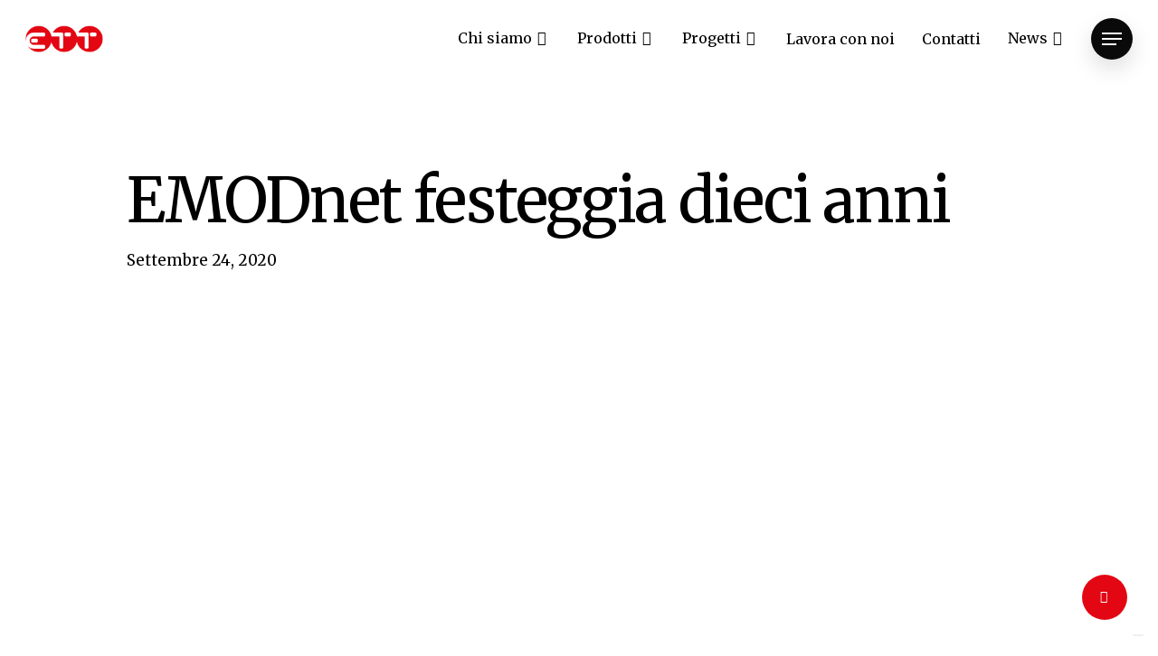

--- FILE ---
content_type: text/html; charset=UTF-8
request_url: https://ettsolutions.com/emodnet-dieci-anni/
body_size: 93460
content:
<!doctype html>
<html lang="it-IT" class="no-js">
<head>
	<meta charset="UTF-8">
	<meta name="viewport" content="width=device-width, initial-scale=1, maximum-scale=1, user-scalable=0" /><title>EMODnet festeggia dieci anni | ETT - People and Technology</title>
<meta name='robots' content='max-image-preview:large' />
<link rel="alternate" hreflang="en" href="https://ettsolutions.com/en/the-emodnet-programme-is-celebrating-its-first-ten-years/" />
<link rel="alternate" hreflang="it" href="https://ettsolutions.com/emodnet-dieci-anni/" />
<link rel="alternate" hreflang="x-default" href="https://ettsolutions.com/emodnet-dieci-anni/" />
<link rel='dns-prefetch' href='//fonts.googleapis.com' />
<link href='https://fonts.gstatic.com' crossorigin='' rel='preconnect' />
<link rel='preconnect' href='https://fonts.googleapis.com' />
<link rel="alternate" type="application/rss+xml" title="ETT - People and Technology &raquo; Feed" href="https://ettsolutions.com/feed/" />
<link rel="alternate" type="application/rss+xml" title="ETT - People and Technology &raquo; Feed dei commenti" href="https://ettsolutions.com/comments/feed/" />
<link rel="preload" href="https://ettsolutions.com/wp-content/themes/salient/css/fonts/icomoon.woff?v=1.2" as="font" type="font/woff" crossorigin="anonymous"><link rel='stylesheet' id='wp-block-library-css' href='https://ettsolutions.com/wp-includes/css/dist/block-library/style.min.css' type='text/css' media='all' />
<style id='classic-theme-styles-inline-css' type='text/css'>
/*! This file is auto-generated */
.wp-block-button__link{color:#fff;background-color:#32373c;border-radius:9999px;box-shadow:none;text-decoration:none;padding:calc(.667em + 2px) calc(1.333em + 2px);font-size:1.125em}.wp-block-file__button{background:#32373c;color:#fff;text-decoration:none}
</style>
<style id='global-styles-inline-css' type='text/css'>
body{--wp--preset--color--black: #000000;--wp--preset--color--cyan-bluish-gray: #abb8c3;--wp--preset--color--white: #ffffff;--wp--preset--color--pale-pink: #f78da7;--wp--preset--color--vivid-red: #cf2e2e;--wp--preset--color--luminous-vivid-orange: #ff6900;--wp--preset--color--luminous-vivid-amber: #fcb900;--wp--preset--color--light-green-cyan: #7bdcb5;--wp--preset--color--vivid-green-cyan: #00d084;--wp--preset--color--pale-cyan-blue: #8ed1fc;--wp--preset--color--vivid-cyan-blue: #0693e3;--wp--preset--color--vivid-purple: #9b51e0;--wp--preset--gradient--vivid-cyan-blue-to-vivid-purple: linear-gradient(135deg,rgba(6,147,227,1) 0%,rgb(155,81,224) 100%);--wp--preset--gradient--light-green-cyan-to-vivid-green-cyan: linear-gradient(135deg,rgb(122,220,180) 0%,rgb(0,208,130) 100%);--wp--preset--gradient--luminous-vivid-amber-to-luminous-vivid-orange: linear-gradient(135deg,rgba(252,185,0,1) 0%,rgba(255,105,0,1) 100%);--wp--preset--gradient--luminous-vivid-orange-to-vivid-red: linear-gradient(135deg,rgba(255,105,0,1) 0%,rgb(207,46,46) 100%);--wp--preset--gradient--very-light-gray-to-cyan-bluish-gray: linear-gradient(135deg,rgb(238,238,238) 0%,rgb(169,184,195) 100%);--wp--preset--gradient--cool-to-warm-spectrum: linear-gradient(135deg,rgb(74,234,220) 0%,rgb(151,120,209) 20%,rgb(207,42,186) 40%,rgb(238,44,130) 60%,rgb(251,105,98) 80%,rgb(254,248,76) 100%);--wp--preset--gradient--blush-light-purple: linear-gradient(135deg,rgb(255,206,236) 0%,rgb(152,150,240) 100%);--wp--preset--gradient--blush-bordeaux: linear-gradient(135deg,rgb(254,205,165) 0%,rgb(254,45,45) 50%,rgb(107,0,62) 100%);--wp--preset--gradient--luminous-dusk: linear-gradient(135deg,rgb(255,203,112) 0%,rgb(199,81,192) 50%,rgb(65,88,208) 100%);--wp--preset--gradient--pale-ocean: linear-gradient(135deg,rgb(255,245,203) 0%,rgb(182,227,212) 50%,rgb(51,167,181) 100%);--wp--preset--gradient--electric-grass: linear-gradient(135deg,rgb(202,248,128) 0%,rgb(113,206,126) 100%);--wp--preset--gradient--midnight: linear-gradient(135deg,rgb(2,3,129) 0%,rgb(40,116,252) 100%);--wp--preset--font-size--small: 13px;--wp--preset--font-size--medium: 20px;--wp--preset--font-size--large: 36px;--wp--preset--font-size--x-large: 42px;--wp--preset--spacing--20: 0.44rem;--wp--preset--spacing--30: 0.67rem;--wp--preset--spacing--40: 1rem;--wp--preset--spacing--50: 1.5rem;--wp--preset--spacing--60: 2.25rem;--wp--preset--spacing--70: 3.38rem;--wp--preset--spacing--80: 5.06rem;--wp--preset--shadow--natural: 6px 6px 9px rgba(0, 0, 0, 0.2);--wp--preset--shadow--deep: 12px 12px 50px rgba(0, 0, 0, 0.4);--wp--preset--shadow--sharp: 6px 6px 0px rgba(0, 0, 0, 0.2);--wp--preset--shadow--outlined: 6px 6px 0px -3px rgba(255, 255, 255, 1), 6px 6px rgba(0, 0, 0, 1);--wp--preset--shadow--crisp: 6px 6px 0px rgba(0, 0, 0, 1);}:where(.is-layout-flex){gap: 0.5em;}:where(.is-layout-grid){gap: 0.5em;}body .is-layout-flow > .alignleft{float: left;margin-inline-start: 0;margin-inline-end: 2em;}body .is-layout-flow > .alignright{float: right;margin-inline-start: 2em;margin-inline-end: 0;}body .is-layout-flow > .aligncenter{margin-left: auto !important;margin-right: auto !important;}body .is-layout-constrained > .alignleft{float: left;margin-inline-start: 0;margin-inline-end: 2em;}body .is-layout-constrained > .alignright{float: right;margin-inline-start: 2em;margin-inline-end: 0;}body .is-layout-constrained > .aligncenter{margin-left: auto !important;margin-right: auto !important;}body .is-layout-constrained > :where(:not(.alignleft):not(.alignright):not(.alignfull)){max-width: var(--wp--style--global--content-size);margin-left: auto !important;margin-right: auto !important;}body .is-layout-constrained > .alignwide{max-width: var(--wp--style--global--wide-size);}body .is-layout-flex{display: flex;}body .is-layout-flex{flex-wrap: wrap;align-items: center;}body .is-layout-flex > *{margin: 0;}body .is-layout-grid{display: grid;}body .is-layout-grid > *{margin: 0;}:where(.wp-block-columns.is-layout-flex){gap: 2em;}:where(.wp-block-columns.is-layout-grid){gap: 2em;}:where(.wp-block-post-template.is-layout-flex){gap: 1.25em;}:where(.wp-block-post-template.is-layout-grid){gap: 1.25em;}.has-black-color{color: var(--wp--preset--color--black) !important;}.has-cyan-bluish-gray-color{color: var(--wp--preset--color--cyan-bluish-gray) !important;}.has-white-color{color: var(--wp--preset--color--white) !important;}.has-pale-pink-color{color: var(--wp--preset--color--pale-pink) !important;}.has-vivid-red-color{color: var(--wp--preset--color--vivid-red) !important;}.has-luminous-vivid-orange-color{color: var(--wp--preset--color--luminous-vivid-orange) !important;}.has-luminous-vivid-amber-color{color: var(--wp--preset--color--luminous-vivid-amber) !important;}.has-light-green-cyan-color{color: var(--wp--preset--color--light-green-cyan) !important;}.has-vivid-green-cyan-color{color: var(--wp--preset--color--vivid-green-cyan) !important;}.has-pale-cyan-blue-color{color: var(--wp--preset--color--pale-cyan-blue) !important;}.has-vivid-cyan-blue-color{color: var(--wp--preset--color--vivid-cyan-blue) !important;}.has-vivid-purple-color{color: var(--wp--preset--color--vivid-purple) !important;}.has-black-background-color{background-color: var(--wp--preset--color--black) !important;}.has-cyan-bluish-gray-background-color{background-color: var(--wp--preset--color--cyan-bluish-gray) !important;}.has-white-background-color{background-color: var(--wp--preset--color--white) !important;}.has-pale-pink-background-color{background-color: var(--wp--preset--color--pale-pink) !important;}.has-vivid-red-background-color{background-color: var(--wp--preset--color--vivid-red) !important;}.has-luminous-vivid-orange-background-color{background-color: var(--wp--preset--color--luminous-vivid-orange) !important;}.has-luminous-vivid-amber-background-color{background-color: var(--wp--preset--color--luminous-vivid-amber) !important;}.has-light-green-cyan-background-color{background-color: var(--wp--preset--color--light-green-cyan) !important;}.has-vivid-green-cyan-background-color{background-color: var(--wp--preset--color--vivid-green-cyan) !important;}.has-pale-cyan-blue-background-color{background-color: var(--wp--preset--color--pale-cyan-blue) !important;}.has-vivid-cyan-blue-background-color{background-color: var(--wp--preset--color--vivid-cyan-blue) !important;}.has-vivid-purple-background-color{background-color: var(--wp--preset--color--vivid-purple) !important;}.has-black-border-color{border-color: var(--wp--preset--color--black) !important;}.has-cyan-bluish-gray-border-color{border-color: var(--wp--preset--color--cyan-bluish-gray) !important;}.has-white-border-color{border-color: var(--wp--preset--color--white) !important;}.has-pale-pink-border-color{border-color: var(--wp--preset--color--pale-pink) !important;}.has-vivid-red-border-color{border-color: var(--wp--preset--color--vivid-red) !important;}.has-luminous-vivid-orange-border-color{border-color: var(--wp--preset--color--luminous-vivid-orange) !important;}.has-luminous-vivid-amber-border-color{border-color: var(--wp--preset--color--luminous-vivid-amber) !important;}.has-light-green-cyan-border-color{border-color: var(--wp--preset--color--light-green-cyan) !important;}.has-vivid-green-cyan-border-color{border-color: var(--wp--preset--color--vivid-green-cyan) !important;}.has-pale-cyan-blue-border-color{border-color: var(--wp--preset--color--pale-cyan-blue) !important;}.has-vivid-cyan-blue-border-color{border-color: var(--wp--preset--color--vivid-cyan-blue) !important;}.has-vivid-purple-border-color{border-color: var(--wp--preset--color--vivid-purple) !important;}.has-vivid-cyan-blue-to-vivid-purple-gradient-background{background: var(--wp--preset--gradient--vivid-cyan-blue-to-vivid-purple) !important;}.has-light-green-cyan-to-vivid-green-cyan-gradient-background{background: var(--wp--preset--gradient--light-green-cyan-to-vivid-green-cyan) !important;}.has-luminous-vivid-amber-to-luminous-vivid-orange-gradient-background{background: var(--wp--preset--gradient--luminous-vivid-amber-to-luminous-vivid-orange) !important;}.has-luminous-vivid-orange-to-vivid-red-gradient-background{background: var(--wp--preset--gradient--luminous-vivid-orange-to-vivid-red) !important;}.has-very-light-gray-to-cyan-bluish-gray-gradient-background{background: var(--wp--preset--gradient--very-light-gray-to-cyan-bluish-gray) !important;}.has-cool-to-warm-spectrum-gradient-background{background: var(--wp--preset--gradient--cool-to-warm-spectrum) !important;}.has-blush-light-purple-gradient-background{background: var(--wp--preset--gradient--blush-light-purple) !important;}.has-blush-bordeaux-gradient-background{background: var(--wp--preset--gradient--blush-bordeaux) !important;}.has-luminous-dusk-gradient-background{background: var(--wp--preset--gradient--luminous-dusk) !important;}.has-pale-ocean-gradient-background{background: var(--wp--preset--gradient--pale-ocean) !important;}.has-electric-grass-gradient-background{background: var(--wp--preset--gradient--electric-grass) !important;}.has-midnight-gradient-background{background: var(--wp--preset--gradient--midnight) !important;}.has-small-font-size{font-size: var(--wp--preset--font-size--small) !important;}.has-medium-font-size{font-size: var(--wp--preset--font-size--medium) !important;}.has-large-font-size{font-size: var(--wp--preset--font-size--large) !important;}.has-x-large-font-size{font-size: var(--wp--preset--font-size--x-large) !important;}
.wp-block-navigation a:where(:not(.wp-element-button)){color: inherit;}
:where(.wp-block-post-template.is-layout-flex){gap: 1.25em;}:where(.wp-block-post-template.is-layout-grid){gap: 1.25em;}
:where(.wp-block-columns.is-layout-flex){gap: 2em;}:where(.wp-block-columns.is-layout-grid){gap: 2em;}
.wp-block-pullquote{font-size: 1.5em;line-height: 1.6;}
</style>
<link rel='stylesheet' id='wphb-1-css' href='https://ettsolutions.com/wp-content/uploads/hummingbird-assets/d9841f1045395323b10bc1ce3d9e3738.css' type='text/css' media='all' />
<style id='wphb-1-inline-css' type='text/css'>
html:not(.page-trans-loaded) { background-color: #ffffff; }

  .sharing-default-minimal .nectar-love.loved,
  body .nectar-social[data-color-override="override"].fixed > a:before, 
  body .nectar-social[data-color-override="override"].fixed .nectar-social-inner a,
  .sharing-default-minimal .nectar-social[data-color-override="override"] .nectar-social-inner a:hover,
  .nectar-social.vertical[data-color-override="override"] .nectar-social-inner a:hover {
    background-color: #e30613;
  }
  .nectar-social.hover .nectar-love.loved,
  .nectar-social.hover > .nectar-love-button a:hover,
  .nectar-social[data-color-override="override"].hover > div a:hover,
  #single-below-header .nectar-social[data-color-override="override"].hover > div a:hover,
  .nectar-social[data-color-override="override"].hover .share-btn:hover,
  .sharing-default-minimal .nectar-social[data-color-override="override"] .nectar-social-inner a {
    border-color: #e30613;
  }
  #single-below-header .nectar-social.hover .nectar-love.loved i,
  #single-below-header .nectar-social.hover[data-color-override="override"] a:hover,
  #single-below-header .nectar-social.hover[data-color-override="override"] a:hover i,
  #single-below-header .nectar-social.hover .nectar-love-button a:hover i,
  .nectar-love:hover i,
  .hover .nectar-love:hover .total_loves,
  .nectar-love.loved i,
  .nectar-social.hover .nectar-love.loved .total_loves,
  .nectar-social.hover .share-btn:hover, 
  .nectar-social[data-color-override="override"].hover .nectar-social-inner a:hover,
  .nectar-social[data-color-override="override"].hover > div:hover span,
  .sharing-default-minimal .nectar-social[data-color-override="override"] .nectar-social-inner a:not(:hover) i,
  .sharing-default-minimal .nectar-social[data-color-override="override"] .nectar-social-inner a:not(:hover) {
    color: #e30613;
  }
</style>
<link rel="preload" as="style" href="https://fonts.googleapis.com/css?family=Open+Sans%3A300%2C400%2C600%2C700&#038;subset=latin%2Clatin-ext&#038;display=swap" /><link rel='stylesheet' id='nectar_default_font_open_sans-css' href='https://fonts.googleapis.com/css?family=Open+Sans%3A300%2C400%2C600%2C700&#038;subset=latin%2Clatin-ext&#038;display=swap' type='text/css' media='print' onload='this.media=&#34;all&#34;' />
<link rel='stylesheet' id='wphb-2-css' href='https://ettsolutions.com/wp-content/uploads/hummingbird-assets/4b51248e8567f2f043b47e867cd52bc1.css' type='text/css' media='all' />
<style id='salient-wp-menu-dynamic-fallback-inline-css' type='text/css'>
#header-outer .nectar-ext-menu-item .image-layer-outer,#header-outer .nectar-ext-menu-item .image-layer,#header-outer .nectar-ext-menu-item .color-overlay,#slide-out-widget-area .nectar-ext-menu-item .image-layer-outer,#slide-out-widget-area .nectar-ext-menu-item .color-overlay,#slide-out-widget-area .nectar-ext-menu-item .image-layer{position:absolute;top:0;left:0;width:100%;height:100%;overflow:hidden;}.nectar-ext-menu-item .inner-content{position:relative;z-index:10;width:100%;}.nectar-ext-menu-item .image-layer{background-size:cover;background-position:center;transition:opacity 0.25s ease 0.1s;}#header-outer nav .nectar-ext-menu-item .image-layer:not(.loaded){background-image:none!important;}#header-outer nav .nectar-ext-menu-item .image-layer{opacity:0;}#header-outer nav .nectar-ext-menu-item .image-layer.loaded{opacity:1;}.nectar-ext-menu-item span[class*="inherit-h"] + .menu-item-desc{margin-top:0.4rem;}#mobile-menu .nectar-ext-menu-item .title,#slide-out-widget-area .nectar-ext-menu-item .title,.nectar-ext-menu-item .menu-title-text,.nectar-ext-menu-item .menu-item-desc{position:relative;}.nectar-ext-menu-item .menu-item-desc{display:block;line-height:1.4em;}body #slide-out-widget-area .nectar-ext-menu-item .menu-item-desc{line-height:1.4em;}#mobile-menu .nectar-ext-menu-item .title,#slide-out-widget-area .nectar-ext-menu-item:not(.style-img-above-text) .title,.nectar-ext-menu-item:not(.style-img-above-text) .menu-title-text,.nectar-ext-menu-item:not(.style-img-above-text) .menu-item-desc,.nectar-ext-menu-item:not(.style-img-above-text) i:before,.nectar-ext-menu-item:not(.style-img-above-text) .svg-icon{color:#fff;}#mobile-menu .nectar-ext-menu-item.style-img-above-text .title{color:inherit;}.sf-menu li ul li a .nectar-ext-menu-item .menu-title-text:after{display:none;}.menu-item .widget-area-active[data-margin="default"] > div:not(:last-child){margin-bottom:20px;}.nectar-ext-menu-item .color-overlay{transition:opacity 0.5s cubic-bezier(.15,.75,.5,1);}.nectar-ext-menu-item:hover .hover-zoom-in-slow .image-layer{transform:scale(1.15);transition:transform 4s cubic-bezier(0.1,0.2,.7,1);}.nectar-ext-menu-item:hover .hover-zoom-in-slow .color-overlay{transition:opacity 1.5s cubic-bezier(.15,.75,.5,1);}.nectar-ext-menu-item .hover-zoom-in-slow .image-layer{transition:transform 0.5s cubic-bezier(.15,.75,.5,1);}.nectar-ext-menu-item .hover-zoom-in-slow .color-overlay{transition:opacity 0.5s cubic-bezier(.15,.75,.5,1);}.nectar-ext-menu-item:hover .hover-zoom-in .image-layer{transform:scale(1.12);}.nectar-ext-menu-item .hover-zoom-in .image-layer{transition:transform 0.5s cubic-bezier(.15,.75,.5,1);}.nectar-ext-menu-item{display:flex;text-align:left;}#slide-out-widget-area .nectar-ext-menu-item .title,#slide-out-widget-area .nectar-ext-menu-item .menu-item-desc,#slide-out-widget-area .nectar-ext-menu-item .menu-title-text,#mobile-menu .nectar-ext-menu-item .title,#mobile-menu .nectar-ext-menu-item .menu-item-desc,#mobile-menu .nectar-ext-menu-item .menu-title-text{color:inherit!important;}#slide-out-widget-area .nectar-ext-menu-item,#mobile-menu .nectar-ext-menu-item{display:block;}#slide-out-widget-area.fullscreen-alt .nectar-ext-menu-item,#slide-out-widget-area.fullscreen .nectar-ext-menu-item{text-align:center;}#header-outer .nectar-ext-menu-item.style-img-above-text .image-layer-outer,#slide-out-widget-area .nectar-ext-menu-item.style-img-above-text .image-layer-outer{position:relative;}#header-outer .nectar-ext-menu-item.style-img-above-text,#slide-out-widget-area .nectar-ext-menu-item.style-img-above-text{flex-direction:column;}
</style>
<link rel='stylesheet' id='wphb-3-css' href='https://ettsolutions.com/wp-content/uploads/hummingbird-assets/a41ac472430c44aca5996ed291d2e5bb.css' type='text/css' media='all' />
<style id='wphb-3-inline-css' type='text/css'>
.single.single-post .container-wrap{padding-top:0;}.main-content .featured-media-under-header{padding:min(6vw,90px) 0;}.featured-media-under-header__featured-media:not([data-has-img="false"]){margin-top:min(6vw,90px);}.featured-media-under-header__featured-media:not([data-format="video"]):not([data-format="audio"]):not([data-has-img="false"]){overflow:hidden;position:relative;padding-bottom:40%;}.featured-media-under-header__meta-wrap{display:flex;flex-wrap:wrap;align-items:center;}.featured-media-under-header__meta-wrap .meta-author{display:inline-flex;align-items:center;}.featured-media-under-header__meta-wrap .meta-author img{margin-right:8px;width:28px;border-radius:100px;}.featured-media-under-header__featured-media .post-featured-img{display:block;line-height:0;top:auto;bottom:0;height:calc(100% + 75px);}@media only screen and (max-width:690px){.featured-media-under-header__featured-media .post-featured-img{height:calc(100% + 45px);}.featured-media-under-header__meta-wrap{font-size:14px;}}.featured-media-under-header__featured-media[data-align="center"] .post-featured-img{background-position:center;}.featured-media-under-header__featured-media[data-align="bottom"] .post-featured-img{background-position:bottom;}.featured-media-under-header h1{margin:max(min(0.35em,35px),20px) 0 max(min(0.25em,25px),15px) 0;}.featured-media-under-header__cat-wrap .meta-category a{line-height:1;padding:7px 15px;margin-right:15px;}.featured-media-under-header__cat-wrap .meta-category a:not(:hover){background-color:rgba(0,0,0,0.05);}.featured-media-under-header__cat-wrap .meta-category a:hover{color:#fff;}.featured-media-under-header__meta-wrap a,.featured-media-under-header__cat-wrap a{color:inherit;}.featured-media-under-header__meta-wrap > span:not(:first-child):not(.rich-snippet-hidden):before{content:"·";padding:0 .5em;}@media only screen and (min-width:690px){[data-animate="fade_in"] .featured-media-under-header__cat-wrap,[data-animate="fade_in"].featured-media-under-header .entry-title,[data-animate="fade_in"] .featured-media-under-header__meta-wrap,[data-animate="fade_in"] .featured-media-under-header__featured-media,[data-animate="fade_in"].featured-media-under-header + .row .content-inner{opacity:0;transform:translateY(60px);animation:nectar_featured_media_load 1s cubic-bezier(0.25,1,0.5,1) forwards;}[data-animate="fade_in"] .featured-media-under-header__cat-wrap{animation-delay:0.1s;}[data-animate="fade_in"].featured-media-under-header .entry-title{animation-delay:0.2s;}[data-animate="fade_in"] .featured-media-under-header__meta-wrap{animation-delay:0.3s;}[data-animate="fade_in"] .featured-media-under-header__featured-media{animation-delay:0.4s;}[data-animate="fade_in"].featured-media-under-header + .row .content-inner{animation-delay:0.5s;}}@keyframes nectar_featured_media_load{0%{transform:translateY(60px);opacity:0;}100%{transform:translateY(0px);opacity:1;}}#header-space{background-color:#ffffff}@media only screen and (min-width:1000px){body #ajax-content-wrap.no-scroll{min-height:calc(100vh - 86px);height:calc(100vh - 86px)!important;}}@media only screen and (min-width:1000px){#page-header-wrap.fullscreen-header,#page-header-wrap.fullscreen-header #page-header-bg,html:not(.nectar-box-roll-loaded) .nectar-box-roll > #page-header-bg.fullscreen-header,.nectar_fullscreen_zoom_recent_projects,#nectar_fullscreen_rows:not(.afterLoaded) > div{height:calc(100vh - 85px);}.wpb_row.vc_row-o-full-height.top-level,.wpb_row.vc_row-o-full-height.top-level > .col.span_12{min-height:calc(100vh - 85px);}html:not(.nectar-box-roll-loaded) .nectar-box-roll > #page-header-bg.fullscreen-header{top:86px;}.nectar-slider-wrap[data-fullscreen="true"]:not(.loaded),.nectar-slider-wrap[data-fullscreen="true"]:not(.loaded) .swiper-container{height:calc(100vh - 84px)!important;}.admin-bar .nectar-slider-wrap[data-fullscreen="true"]:not(.loaded),.admin-bar .nectar-slider-wrap[data-fullscreen="true"]:not(.loaded) .swiper-container{height:calc(100vh - 84px - 32px)!important;}}@media only screen and (max-width:999px){.using-mobile-browser #nectar_fullscreen_rows:not(.afterLoaded):not([data-mobile-disable="on"]) > div{height:calc(100vh - 100px);}.using-mobile-browser .wpb_row.vc_row-o-full-height.top-level,.using-mobile-browser .wpb_row.vc_row-o-full-height.top-level > .col.span_12,[data-permanent-transparent="1"].using-mobile-browser .wpb_row.vc_row-o-full-height.top-level,[data-permanent-transparent="1"].using-mobile-browser .wpb_row.vc_row-o-full-height.top-level > .col.span_12{min-height:calc(100vh - 100px);}html:not(.nectar-box-roll-loaded) .nectar-box-roll > #page-header-bg.fullscreen-header,.nectar_fullscreen_zoom_recent_projects,.nectar-slider-wrap[data-fullscreen="true"]:not(.loaded),.nectar-slider-wrap[data-fullscreen="true"]:not(.loaded) .swiper-container,#nectar_fullscreen_rows:not(.afterLoaded):not([data-mobile-disable="on"]) > div{height:calc(100vh - 47px);}.wpb_row.vc_row-o-full-height.top-level,.wpb_row.vc_row-o-full-height.top-level > .col.span_12{min-height:calc(100vh - 47px);}body[data-transparent-header="false"] #ajax-content-wrap.no-scroll{min-height:calc(100vh - 47px);height:calc(100vh - 47px);}}.screen-reader-text,.nectar-skip-to-content:not(:focus){border:0;clip:rect(1px,1px,1px,1px);clip-path:inset(50%);height:1px;margin:-1px;overflow:hidden;padding:0;position:absolute!important;width:1px;word-wrap:normal!important;}
span#rosso{color:#e30613}
.no-list-style li{
    list-style:none!important;
}
.social-footer{
    margin-top: 4em;
}
.social-footer span{
    text-decoration: none!important;
}

.footer-logos{
   padding: 1px 0 1px 0; 
}
.mb-30{
    margin-bottom: 30px;
}
footer ul li{
    list-style-position: inside!important;
}
footer a {color: #fff;}
footer a:hover {color: #fbda48; text-decoration: underline;}
footer{border-top: 3px solid white;}
@media all{
footer h6{overflow-wrap:break-word;}
footer ul{overflow-wrap:break-word;}
footer p{overflow-wrap:break-word;}
}
footer p{margin:0;}
.mx-auto{margin-left:auto;margin-right:auto;}
.h-full{height:100%;}
.h-10{height:2.5rem;}
.w-10{width:2.5rem;}
@media (min-width:768px){
.md\:mx-0{margin-left:0;margin-right:0;}
.md\:inline-block{display:inline-block;}
}
footer ul{margin:0;padding:0;}
.mb-4{margin-bottom:1rem;}
.mb-3{margin-bottom:.75rem;}
.mt-2{margin-top:.5rem;}
.mt-auto{margin-top:auto;}
.flex{display:flex;}
.hidden{display:none;}
.h-16{height:4rem;}
.flex-col{flex-direction:column;}
.flex-wrap{flex-wrap:wrap;}
.items-center{align-items:center;}
.justify-center{justify-content:center;}
.justify-between{justify-content:space-between;}
.justify-right{justify-content:right;}
.fill-white{fill:#fff;}
.p-4{padding:1rem;}
.py-5{padding-bottom:1.25rem;padding-top:1.25rem;}
.pb-10{padding-bottom:2.5rem;}
.text-center{text-align:center;}
.text-xs{font-size:.75rem;line-height:1rem;}
.text-4xl{font-size:2.25rem;line-height:2.5rem;}
.uppercase{text-transform:uppercase;}
.text-white{--tw-text-opacity:1;color:rgba(255,255,255,var(--tw-text-opacity));}
.text-gray-400{--tw-text-opacity:1;color:rgba(156,163,175,var(--tw-text-opacity));}
::-moz-focus-inner{border-style:none;padding:0;}
:-moz-focusring{outline:1px dotted ButtonText;}
*,:after,:before{border:0 solid;box-sizing:border-box;}
:-moz-focusring{outline:auto;}
@media (max-width:780px){
 footer li{list-style:none!important;}
}
.mx-auto{margin-left:auto;margin-right:auto;}
.mx-3{margin-left:.75rem;margin-right:.75rem;}
.mb-4{margin-bottom:1rem;}
.mr-3{margin-right:.75rem;}
.ml-3{margin-left:.75rem;}
.mt-4{margin-top:1rem;}
.mb-3{margin-bottom:.75rem;}
.mt-2{margin-top:.5rem;}
.mt-auto{margin-top:auto;}
.flex{display:flex;}
.grid{display:grid;}
.hidden{display:none;}
.h-full{height:100%;}
.h-16{height:4rem;}
.h-10{height:2.5rem;}
.w-1\/2{width:50%;}
.w-10{width:2.5rem;}
.flex-col{flex-direction:column;}
.flex-wrap{flex-wrap:wrap;}
.items-center{align-items:center;}
.justify-center{justify-content:center;}
.justify-between{justify-content:space-between;}
.gap-y-10{row-gap:2.5rem;}
.border-t{border-top: 1px solid;}
.border-b{border-bottom: 1px solid;}
.border-white-alpha{border-color:#fff;}
.bg-gradient-to-r{background-color:#E1001A;}
.fill-white{fill:#fff;}
.p-4{padding:1rem;}
.py-5{padding-bottom:1.25rem;padding-top:1.25rem;}
.pt-12{padding-top:3rem;}
.pb-10{padding-bottom:2.5rem;}
.text-center{text-align:center;}
.text-xs{font-size:.75rem;line-height:1rem;}
.text-4xl{font-size:2.25rem;line-height:2.5rem;}
.uppercase{text-transform:uppercase;}
.leading-7{line-height:1.75rem;}
.scai-logo{margin-top: 4.2rem;}
@media (min-width:768px){
.scai-logo{margin-left: auto;}
.md\:relative{position:relative;}
.md\:mx-0{margin-left:0;margin-right:0;}
.md\:inline-block{display:inline-block;}
.md\:w-1\/3{width:33.333333%;}
.md\:grid-cols-2{grid-template-columns:repeat(2,minmax(0,1fr));}
.md\:justify-start{justify-content:flex-start;}
.md\:gap-6{gap:1.5rem;}
.md\:pt-16{padding-top:4rem;}
.md\:text-left{text-align:left;}
.md\:text-sm{font-size:.875rem;line-height:1.25rem;}
}

@media (max-width:1023px){
.justify-right{justify-content:center;}
.h-12{height: 3.5rem!important}
.py-5 img{height: 4rem; padding: 19px 0 19px 0;}
.social-footer{margin-top:0;}
}


@media (min-width:1024px){
.lg\:w-auto{width:auto;}
.lg\:pt-20{padding-top:5rem;}
.h-2{height:2rem;}
.h-21{height:2.1rem;}
.h-12{height:1.2rem;}
.h-4{height:4rem;}
}
@media (min-width:1280px){
.xl\:grid-cols-4{grid-template-columns:repeat(4,minmax(0,1fr));}
.xl\:gap-6{gap:1.5rem;}
.scai-logo{margin-top:10.2rem;}
.h-2{height:2rem;}
.h-21{height:2.1rem;}
.h-12{height:1.2rem;}
.h-4{height:4rem;}
}
@media (max-width:359px){
.xxs\:w-full{width:100%;}
}

#footer .container{margin-left:auto;margin-right:auto;padding-left:1rem;padding-right:1rem;width:100%;}
@media (min-width:360px){
#footer .container{max-width:360px;}
}
@media (min-width:640px){
#footer .container{max-width:640px;}
}
@media (min-width:768px){
#footer .container{max-width:768px;}
}
@media (min-width:1024px){
#footer .container{max-width:1024px;}
}
@media (min-width:1280px){
#footer .container{max-width:1280px;}
}
@media (min-width:1536px){
#footer .container{max-width:1536px;}
}
@media (min-width:1600px){
#footer .container{max-width:1600px;}
}
@media (min-width:1920px){
#footer .container{max-width:1920px;}
}
@media (min-width:2560px){
#footer .container{max-width:2560px;}
}
@media (min-width:3200px){
#footer .container{max-width:3200px;}
}
@media (min-width:3840px){
#footer .container{max-width:3840px;}
}
#footer .container{max-width:100%;}
@media (min-width:640px){
#footer .container{max-width:540px;}
}
@media (min-width:768px){
#footer .container{max-width:720px;}
}
@media (min-width:1024px){
#footer .container{max-width:960px;}
}
@media (min-width:1280px){
#footer .container{max-width:1140px;}
}
</style>
<link rel="preload" as="style" href="https://fonts.googleapis.com/css?family=Merriweather%3A700%2C400%2C300%7CPublic+Sans%3A500%2C400&#038;subset=latin&#038;display=swap&#038;ver=1730729284" /><link rel='stylesheet' id='redux-google-fonts-salient_redux-css' href='https://fonts.googleapis.com/css?family=Merriweather%3A700%2C400%2C300%7CPublic+Sans%3A500%2C400&#038;subset=latin&#038;display=swap&#038;ver=1730729284' type='text/css' media='print' onload='this.media=&#34;all&#34;' />
<script type='text/javascript' id='wphb-4-js-extra'>
/* <![CDATA[ */
var wpml_cookies = {"wp-wpml_current_language":{"value":"it","expires":1,"path":"\/"}};
var wpml_cookies = {"wp-wpml_current_language":{"value":"it","expires":1,"path":"\/"}};
/* ]]> */
</script>
<script type='text/javascript' src='https://ettsolutions.com/wp-content/uploads/hummingbird-assets/3db83d8be71c77fd587b5b72bea91c47.js' id='wphb-4-js'></script>
<link rel="https://api.w.org/" href="https://ettsolutions.com/wp-json/" /><link rel="alternate" type="application/json" href="https://ettsolutions.com/wp-json/wp/v2/posts/24354" /><link rel="EditURI" type="application/rsd+xml" title="RSD" href="https://ettsolutions.com/xmlrpc.php?rsd" />
<meta name="generator" content="WordPress 6.3.7" />
<link rel='shortlink' href='https://ettsolutions.com/?p=24354' />
<link rel="alternate" type="application/json+oembed" href="https://ettsolutions.com/wp-json/oembed/1.0/embed?url=https%3A%2F%2Fettsolutions.com%2Femodnet-dieci-anni%2F" />
<link rel="alternate" type="text/xml+oembed" href="https://ettsolutions.com/wp-json/oembed/1.0/embed?url=https%3A%2F%2Fettsolutions.com%2Femodnet-dieci-anni%2F&#038;format=xml" />
<!-- HFCM by 99 Robots - Snippet # 1: GTM -->
<!-- Google Tag Manager -->
	<script>(function(w,d,s,l,i){w[l]=w[l]||[];w[l].push({'gtm.start':
	new Date().getTime(),event:'gtm.js'});var f=d.getElementsByTagName(s)[0],
	j=d.createElement(s),dl=l!='dataLayer'?'&l='+l:'';j.async=true;j.src=
	'https://www.googletagmanager.com/gtm.js?id='+i+dl;f.parentNode.insertBefore(j,f);
	})(window,document,'script','dataLayer','GTM-5MVPD38Q');</script>
<!-- End Google Tag Manager -->
<!-- /end HFCM by 99 Robots -->
		<script type="text/javascript">
				(function(c,l,a,r,i,t,y){
					c[a]=c[a]||function(){(c[a].q=c[a].q||[]).push(arguments)};t=l.createElement(r);t.async=1;
					t.src="https://www.clarity.ms/tag/"+i+"?ref=wordpress";y=l.getElementsByTagName(r)[0];y.parentNode.insertBefore(t,y);
				})(window, document, "clarity", "script", "k5u8agwcim");
		</script>
		<meta name="generator" content="WPML ver:4.6.5 stt:1,27;" />
<!-- SEO meta tags powered by SmartCrawl https://wpmudev.com/project/smartcrawl-wordpress-seo/ -->
<link rel="canonical" href="https://ettsolutions.com/emodnet-dieci-anni/" />
<meta name="description" content="EMODnet (European Marine Observation and Data Network) festeggia i suoi dieci anni e ha deciso di celebrarli in un video di dieci minuti." />
<script type="application/ld+json">{"@context":"https:\/\/schema.org","@graph":[{"@type":"Organization","@id":"https:\/\/ettsolutions.com\/#schema-publishing-organization","url":"https:\/\/ettsolutions.com","name":"ETT - People and Technology"},{"@type":"WebSite","@id":"https:\/\/ettsolutions.com\/#schema-website","url":"https:\/\/ettsolutions.com","name":"ETT - People and Technology","encoding":"UTF-8","potentialAction":{"@type":"SearchAction","target":"https:\/\/ettsolutions.com\/search\/{search_term_string}\/","query-input":"required name=search_term_string"},"image":{"@type":"ImageObject","@id":"https:\/\/ettsolutions.com\/#schema-site-logo","url":"https:\/\/ettsolutions.com\/wp-content\/uploads\/2022\/05\/logo_rosso.png","height":91,"width":260,"caption":"Logo ETT"}},{"@type":"BreadcrumbList","@id":"https:\/\/ettsolutions.com\/emodnet-dieci-anni?page&name=emodnet-dieci-anni\/#breadcrumb","itemListElement":[{"@type":"ListItem","position":1,"name":"Home","item":"https:\/\/ettsolutions.com"},{"@type":"ListItem","position":2,"name":"Smart City","item":"https:\/\/ettsolutions.com\/category\/smart-city\/"},{"@type":"ListItem","position":3,"name":"EMODnet festeggia dieci anni"}]},{"@type":"Person","@id":"https:\/\/ettsolutions.com\/author\/giuliagarzon\/#schema-author","name":"giuliagarzon"},{"@type":"WebPage","@id":"https:\/\/ettsolutions.com\/emodnet-dieci-anni\/#schema-webpage","isPartOf":{"@id":"https:\/\/ettsolutions.com\/#schema-website"},"publisher":{"@id":"https:\/\/ettsolutions.com\/#schema-publishing-organization"},"url":"https:\/\/ettsolutions.com\/emodnet-dieci-anni\/","hasPart":[{"@type":"SiteNavigationElement","@id":"https:\/\/ettsolutions.com\/emodnet-dieci-anni\/#schema-nav-element-637","name":"Chi siamo","url":"#"},{"@type":"SiteNavigationElement","@id":"https:\/\/ettsolutions.com\/emodnet-dieci-anni\/#schema-nav-element-643","name":"","url":"https:\/\/ettsolutions.com\/gruppo-ett\/"},{"@type":"SiteNavigationElement","@id":"https:\/\/ettsolutions.com\/emodnet-dieci-anni\/#schema-nav-element-24219","name":"","url":"https:\/\/ettsolutions.com\/premi\/"},{"@type":"SiteNavigationElement","@id":"https:\/\/ettsolutions.com\/emodnet-dieci-anni\/#schema-nav-element-24218","name":"","url":"https:\/\/ettsolutions.com\/pubblicazioni\/"},{"@type":"SiteNavigationElement","@id":"https:\/\/ettsolutions.com\/emodnet-dieci-anni\/#schema-nav-element-1807","name":"","url":"https:\/\/ettsolutions.com\/investitori\/"},{"@type":"SiteNavigationElement","@id":"https:\/\/ettsolutions.com\/emodnet-dieci-anni\/#schema-nav-element-651","name":"","url":"https:\/\/ettsolutions.com\/certificazioni\/"},{"@type":"SiteNavigationElement","@id":"https:\/\/ettsolutions.com\/emodnet-dieci-anni\/#schema-nav-element-936","name":"Ricerca e Innovazione","url":"https:\/\/ettsolutions.com\/research\/"},{"@type":"SiteNavigationElement","@id":"https:\/\/ettsolutions.com\/emodnet-dieci-anni\/#schema-nav-element-9763","name":"Prodotti","url":"#"},{"@type":"SiteNavigationElement","@id":"https:\/\/ettsolutions.com\/emodnet-dieci-anni\/#schema-nav-element-9760","name":"","url":"https:\/\/ettsolutions.com\/prodotti\/consulting\/"},{"@type":"SiteNavigationElement","@id":"https:\/\/ettsolutions.com\/emodnet-dieci-anni\/#schema-nav-element-14919","name":"","url":"https:\/\/ettsolutions.com\/prodotti\/consulting\/allestimenti\/"},{"@type":"SiteNavigationElement","@id":"https:\/\/ettsolutions.com\/emodnet-dieci-anni\/#schema-nav-element-14936","name":"","url":"https:\/\/ettsolutions.com\/prodotti\/consulting\/sviluppo\/"},{"@type":"SiteNavigationElement","@id":"https:\/\/ettsolutions.com\/emodnet-dieci-anni\/#schema-nav-element-14937","name":"","url":"https:\/\/ettsolutions.com\/digitalizzazione\/"},{"@type":"SiteNavigationElement","@id":"https:\/\/ettsolutions.com\/emodnet-dieci-anni\/#schema-nav-element-14935","name":"","url":"https:\/\/ettsolutions.com\/prodotti\/consulting\/storytelling\/"},{"@type":"SiteNavigationElement","@id":"https:\/\/ettsolutions.com\/emodnet-dieci-anni\/#schema-nav-element-14920","name":"","url":"https:\/\/ettsolutions.com\/prodotti\/consulting\/progettazione\/"},{"@type":"SiteNavigationElement","@id":"https:\/\/ettsolutions.com\/emodnet-dieci-anni\/#schema-nav-element-9762","name":"","url":"https:\/\/ettsolutions.com\/prodotti\/piattaforme\/"},{"@type":"SiteNavigationElement","@id":"https:\/\/ettsolutions.com\/emodnet-dieci-anni\/#schema-nav-element-14930","name":"","url":"https:\/\/ettsolutions.com\/prodotti\/piattaforme\/realta-virtuale\/"},{"@type":"SiteNavigationElement","@id":"https:\/\/ettsolutions.com\/emodnet-dieci-anni\/#schema-nav-element-14942","name":"Realt\u00e0 Aumentata","url":"https:\/\/ettsolutions.com\/prodotti\/piattaforme\/realta-aumentata\/"},{"@type":"SiteNavigationElement","@id":"https:\/\/ettsolutions.com\/emodnet-dieci-anni\/#schema-nav-element-14927","name":"","url":"https:\/\/ettsolutions.com\/prodotti\/piattaforme\/intelligenza-artificiale\/"},{"@type":"SiteNavigationElement","@id":"https:\/\/ettsolutions.com\/emodnet-dieci-anni\/#schema-nav-element-14926","name":"","url":"https:\/\/ettsolutions.com\/prodotti\/piattaforme\/digital-signage\/"},{"@type":"SiteNavigationElement","@id":"https:\/\/ettsolutions.com\/emodnet-dieci-anni\/#schema-nav-element-14931","name":"","url":"https:\/\/ettsolutions.com\/prodotti\/piattaforme\/serious-game\/"},{"@type":"SiteNavigationElement","@id":"https:\/\/ettsolutions.com\/emodnet-dieci-anni\/#schema-nav-element-14924","name":"","url":"https:\/\/ettsolutions.com\/prodotti\/piattaforme\/app-mobile\/"},{"@type":"SiteNavigationElement","@id":"https:\/\/ettsolutions.com\/emodnet-dieci-anni\/#schema-nav-element-14939","name":"","url":"https:\/\/ettsolutions.com\/metaverso\/"},{"@type":"SiteNavigationElement","@id":"https:\/\/ettsolutions.com\/emodnet-dieci-anni\/#schema-nav-element-14928","name":"","url":"https:\/\/ettsolutions.com\/qr-world\/"},{"@type":"SiteNavigationElement","@id":"https:\/\/ettsolutions.com\/emodnet-dieci-anni\/#schema-nav-element-14925","name":"","url":"https:\/\/ettsolutions.com\/prodotti\/piattaforme\/data-management\/"},{"@type":"SiteNavigationElement","@id":"https:\/\/ettsolutions.com\/emodnet-dieci-anni\/#schema-nav-element-18012","name":"","url":"https:\/\/ettsolutions.com\/prodotti\/piattaforme\/proiezioni-immersive\/"},{"@type":"SiteNavigationElement","@id":"https:\/\/ettsolutions.com\/emodnet-dieci-anni\/#schema-nav-element-33941","name":"","url":"https:\/\/ettsolutions.com\/camera-immersiva\/"},{"@type":"SiteNavigationElement","@id":"https:\/\/ettsolutions.com\/emodnet-dieci-anni\/#schema-nav-element-9761","name":"","url":"https:\/\/ettsolutions.com\/prodotti\/contenuti\/"},{"@type":"SiteNavigationElement","@id":"https:\/\/ettsolutions.com\/emodnet-dieci-anni\/#schema-nav-element-14923","name":"","url":"https:\/\/ettsolutions.com\/prodotti\/contenuti\/montaggio-video\/"},{"@type":"SiteNavigationElement","@id":"https:\/\/ettsolutions.com\/emodnet-dieci-anni\/#schema-nav-element-14933","name":"","url":"https:\/\/ettsolutions.com\/prodotti\/contenuti\/riprese-360\/"},{"@type":"SiteNavigationElement","@id":"https:\/\/ettsolutions.com\/emodnet-dieci-anni\/#schema-nav-element-14922","name":"","url":"https:\/\/ettsolutions.com\/prodotti\/contenuti\/matterport\/"},{"@type":"SiteNavigationElement","@id":"https:\/\/ettsolutions.com\/emodnet-dieci-anni\/#schema-nav-element-14921","name":"","url":"https:\/\/ettsolutions.com\/prodotti\/contenuti\/3d-animation\/"},{"@type":"SiteNavigationElement","@id":"https:\/\/ettsolutions.com\/emodnet-dieci-anni\/#schema-nav-element-14934","name":"","url":"https:\/\/ettsolutions.com\/prodotti\/contenuti\/riprese-aeree\/"},{"@type":"SiteNavigationElement","@id":"https:\/\/ettsolutions.com\/emodnet-dieci-anni\/#schema-nav-element-804","name":"Progetti","url":"#"},{"@type":"SiteNavigationElement","@id":"https:\/\/ettsolutions.com\/emodnet-dieci-anni\/#schema-nav-element-805","name":"Experience Design","url":"https:\/\/ettsolutions.com\/progetti-newmedia\/"},{"@type":"SiteNavigationElement","@id":"https:\/\/ettsolutions.com\/emodnet-dieci-anni\/#schema-nav-element-806","name":"Smart Government","url":"https:\/\/ettsolutions.com\/progetti-smartgov\/"},{"@type":"SiteNavigationElement","@id":"https:\/\/ettsolutions.com\/emodnet-dieci-anni\/#schema-nav-element-807","name":"Smart City","url":"https:\/\/ettsolutions.com\/progetti-smartcity\/"},{"@type":"SiteNavigationElement","@id":"https:\/\/ettsolutions.com\/emodnet-dieci-anni\/#schema-nav-element-37858","name":"Lavora con noi","url":"https:\/\/www.deda.group\/careers"},{"@type":"SiteNavigationElement","@id":"https:\/\/ettsolutions.com\/emodnet-dieci-anni\/#schema-nav-element-646","name":"","url":"https:\/\/ettsolutions.com\/contatti\/"},{"@type":"SiteNavigationElement","@id":"https:\/\/ettsolutions.com\/emodnet-dieci-anni\/#schema-nav-element-800","name":"News","url":"#"},{"@type":"SiteNavigationElement","@id":"https:\/\/ettsolutions.com\/emodnet-dieci-anni\/#schema-nav-element-801","name":"Experience Design","url":"https:\/\/ettsolutions.com\/newmedia-news\/"},{"@type":"SiteNavigationElement","@id":"https:\/\/ettsolutions.com\/emodnet-dieci-anni\/#schema-nav-element-802","name":"Smart Government","url":"https:\/\/ettsolutions.com\/smartgov-news\/"},{"@type":"SiteNavigationElement","@id":"https:\/\/ettsolutions.com\/emodnet-dieci-anni\/#schema-nav-element-803","name":"Smart City","url":"https:\/\/ettsolutions.com\/smartcity-news\/"}]},{"@type":"Article","mainEntityOfPage":{"@id":"https:\/\/ettsolutions.com\/emodnet-dieci-anni\/#schema-webpage"},"author":{"@id":"https:\/\/ettsolutions.com\/author\/giuliagarzon\/#schema-author"},"publisher":{"@id":"https:\/\/ettsolutions.com\/#schema-publishing-organization"},"dateModified":"2024-04-04T16:40:41","datePublished":"2020-09-24T13:16:00","headline":"EMODnet festeggia dieci anni | ETT - People and Technology","description":"EMODnet (European Marine Observation and Data Network) festeggia i suoi dieci anni e ha deciso di celebrarli in un video di dieci minuti.","name":"EMODnet festeggia dieci anni","image":{"@type":"ImageObject","@id":"https:\/\/ettsolutions.com\/emodnet-dieci-anni\/#schema-article-image","url":"https:\/\/ettsolutions.com\/wp-content\/uploads\/2023\/10\/emodnet-1-1.jpg","height":1080,"width":1920},"thumbnailUrl":"https:\/\/ettsolutions.com\/wp-content\/uploads\/2023\/10\/emodnet-1-1.jpg"}]}</script>
<meta property="og:type" content="article" />
<meta property="og:url" content="https://ettsolutions.com/emodnet-dieci-anni/" />
<meta property="og:title" content="EMODnet festeggia dieci anni | ETT - People and Technology" />
<meta property="og:description" content="EMODnet (European Marine Observation and Data Network) festeggia i suoi dieci anni e ha deciso di celebrarli in un video di dieci minuti." />
<meta property="og:image" content="https://ettsolutions.com/wp-content/uploads/2023/10/emodnet-1-1.jpg" />
<meta property="og:image:width" content="1920" />
<meta property="og:image:height" content="1080" />
<meta property="article:published_time" content="2020-09-24T13:16:00" />
<meta property="article:author" content="giuliagarzon" />
<meta name="twitter:card" content="summary_large_image" />
<meta name="twitter:title" content="EMODnet festeggia dieci anni | ETT - People and Technology" />
<meta name="twitter:description" content="EMODnet (European Marine Observation and Data Network) festeggia i suoi dieci anni e ha deciso di celebrarli in un video di dieci minuti." />
<meta name="twitter:image" content="https://ettsolutions.com/wp-content/uploads/2023/10/emodnet-1-1.jpg" />
<!-- /SEO -->
<script type="text/javascript"> var root = document.getElementsByTagName( "html" )[0]; root.setAttribute( "class", "js" ); </script><meta name="generator" content="Powered by WPBakery Page Builder - drag and drop page builder for WordPress."/>
<link rel="icon" href="https://ettsolutions.com/wp-content/uploads/2023/11/cropped-e-32x32.png" sizes="32x32" />
<link rel="icon" href="https://ettsolutions.com/wp-content/uploads/2023/11/cropped-e-192x192.png" sizes="192x192" />
<link rel="apple-touch-icon" href="https://ettsolutions.com/wp-content/uploads/2023/11/cropped-e-180x180.png" />
<meta name="msapplication-TileImage" content="https://ettsolutions.com/wp-content/uploads/2023/11/cropped-e-270x270.png" />
		<style type="text/css" id="wp-custom-css">
			.clienti-row .nectar-split-heading{
	margin-bottom: 0px;
}

.merri h2{
	    font-family: Merriweather!important;
}
footer {
    border-top: 0px!important;
}

.certificazioni{
	line-height: 1.7!important;
	font-size: 18px;
}

.ett-btn{
	font-family: 'Muli', sans-serif!important;
	text-transform: 	uppercase; letter-spacing: 1.4px;
}
.muli h5, .muli h6, .muli-toggle .toggles .toggle-heading{
	font-family: 'Muli', sans-serif!important;
	text-transform: 	uppercase; letter-spacing: 1.4px;
	font-size: 16px!important;
}

.muli-premi h6{
	font-family: 'Muli', sans-serif!important;
	text-transform: 	uppercase;
	font-size: 16px!important;
}

.muli-premi .wpb_wrapper{
	padding:20px
}

.muli-premi p, .muli-premi a {
    overflow: hidden;
    text-overflow: ellipsis;
}

.swiper-slide.merri .button a{
	font-family: 'Muli', sans-serif!important;
	text-transform: 	uppercase!important; letter-spacing: 1.4px;
	border-radius:0!important;
	border:0px!important;
}

.ett-btn:hover, .ett-btn:hover i{
	color:#1C1C1C!important;
}
.ett-btn i{
	background: none!important;
}


.swiper-slide .button-wrap a{
	border-radius: 0px!important;
}

.otgs-development-site-front-end{display:none}

ul.menu span.wpml-ls-native{font-size: 32px!important;}

.featured-media-under-header__cat-wrap{display:none;}

/*.nectar-flickity.nectar-carousel[data-column-border="true"] .flickity-slider .inner-wrap {
  border: 2px solid rgb(255 252 252 / 10%);
  background-color: #000000 !important;
}*/


.single-post .main-content .row .inner-wrap {
	max-width: 1000px;
	margin-left: auto;
	margin-right: auto;
	float: initial;
}

.single-post .main-content .row .tilt-button-inner a {
	margin: 0 auto 30px;
	max-width: 1000px;
}
.tutte_news {
	width: 100%;
}
.tutte_news .tilt-button-inner {
	margin: 0 auto 30px;
	max-width: 1000px;
	display: block;
}
.tutte_news .tilt-button-inner a {
	max-width: 300px !important;
	float: left;
}		</style>
		<noscript><style> .wpb_animate_when_almost_visible { opacity: 1; }</style></noscript><style id="wpforms-css-vars-root">
				:root {
					--wpforms-field-border-radius: 3px;
--wpforms-field-border-style: solid;
--wpforms-field-border-size: 1px;
--wpforms-field-background-color: #ffffff;
--wpforms-field-border-color: rgba( 0, 0, 0, 0.25 );
--wpforms-field-border-color-spare: rgba( 0, 0, 0, 0.25 );
--wpforms-field-text-color: rgba( 0, 0, 0, 0.7 );
--wpforms-field-menu-color: #ffffff;
--wpforms-label-color: rgba( 0, 0, 0, 0.85 );
--wpforms-label-sublabel-color: rgba( 0, 0, 0, 0.55 );
--wpforms-label-error-color: #d63637;
--wpforms-button-border-radius: 3px;
--wpforms-button-border-style: none;
--wpforms-button-border-size: 1px;
--wpforms-button-background-color: #066aab;
--wpforms-button-border-color: #066aab;
--wpforms-button-text-color: #ffffff;
--wpforms-page-break-color: #066aab;
--wpforms-background-image: none;
--wpforms-background-position: center center;
--wpforms-background-repeat: no-repeat;
--wpforms-background-size: cover;
--wpforms-background-width: 100px;
--wpforms-background-height: 100px;
--wpforms-background-color: rgba( 0, 0, 0, 0 );
--wpforms-background-url: none;
--wpforms-container-padding: 0px;
--wpforms-container-border-style: none;
--wpforms-container-border-width: 1px;
--wpforms-container-border-color: #000000;
--wpforms-container-border-radius: 3px;
--wpforms-field-size-input-height: 43px;
--wpforms-field-size-input-spacing: 15px;
--wpforms-field-size-font-size: 16px;
--wpforms-field-size-line-height: 19px;
--wpforms-field-size-padding-h: 14px;
--wpforms-field-size-checkbox-size: 16px;
--wpforms-field-size-sublabel-spacing: 5px;
--wpforms-field-size-icon-size: 1;
--wpforms-label-size-font-size: 16px;
--wpforms-label-size-line-height: 19px;
--wpforms-label-size-sublabel-font-size: 14px;
--wpforms-label-size-sublabel-line-height: 17px;
--wpforms-button-size-font-size: 17px;
--wpforms-button-size-height: 41px;
--wpforms-button-size-padding-h: 15px;
--wpforms-button-size-margin-top: 10px;
--wpforms-container-shadow-size-box-shadow: none;

				}
			</style></head><body class="post-template-default single single-post postid-24354 single-format-standard material wpb-js-composer js-comp-ver-6.7.1 vc_responsive" data-footer-reveal="false" data-footer-reveal-shadow="none" data-header-format="default" data-body-border="off" data-boxed-style="" data-header-breakpoint="1000" data-dropdown-style="minimal" data-cae="easeOutQuart" data-cad="1500" data-megamenu-width="contained" data-aie="zoom-out" data-ls="fancybox" data-apte="standard" data-hhun="0" data-fancy-form-rcs="1" data-form-style="default" data-form-submit="regular" data-is="minimal" data-button-style="rounded_shadow" data-user-account-button="false" data-flex-cols="true" data-col-gap="50px" data-header-inherit-rc="false" data-header-search="false" data-animated-anchors="true" data-ajax-transitions="true" data-full-width-header="true" data-slide-out-widget-area="true" data-slide-out-widget-area-style="slide-out-from-right" data-user-set-ocm="1" data-loading-animation="none" data-bg-header="false" data-responsive="1" data-ext-responsive="true" data-ext-padding="70" data-header-resize="0" data-header-color="custom" data-cart="false" data-remove-m-parallax="" data-remove-m-video-bgs="" data-m-animate="1" data-force-header-trans-color="light" data-smooth-scrolling="0" data-permanent-transparent="false" >
	
	<script type="text/javascript">
	 (function(window, document) {

		 if(navigator.userAgent.match(/(Android|iPod|iPhone|iPad|BlackBerry|IEMobile|Opera Mini)/)) {
			 document.body.className += " using-mobile-browser mobile ";
		 }

		 if( !("ontouchstart" in window) ) {

			 var body = document.querySelector("body");
			 var winW = window.innerWidth;
			 var bodyW = body.clientWidth;

			 if (winW > bodyW + 4) {
				 body.setAttribute("style", "--scroll-bar-w: " + (winW - bodyW - 4) + "px");
			 } else {
				 body.setAttribute("style", "--scroll-bar-w: 0px");
			 }
		 }

	 })(window, document);
   </script><a href="#ajax-content-wrap" class="nectar-skip-to-content">Skip to main content</a><div class="ocm-effect-wrap"><div class="ocm-effect-wrap-inner"><div id="ajax-loading-screen" data-disable-mobile="1" data-disable-fade-on-click="0" data-effect="standard" data-method="standard"><div class="loading-icon none"><div class="material-icon">
									 <div class="spinner">
										 <div class="right-side"><div class="bar"></div></div>
										 <div class="left-side"><div class="bar"></div></div>
									 </div>
									 <div class="spinner color-2">
										 <div class="right-side"><div class="bar"></div></div>
										 <div class="left-side"><div class="bar"></div></div>
									 </div>
								 </div></div></div>	
	<div id="header-space"  data-header-mobile-fixed='1'></div> 
	
		<div id="header-outer" data-has-menu="true" data-has-buttons="yes" data-header-button_style="shadow_hover_scale" data-using-pr-menu="false" data-mobile-fixed="1" data-ptnm="1" data-lhe="animated_underline" data-user-set-bg="#ffffff" data-format="default" data-permanent-transparent="false" data-megamenu-rt="0" data-remove-fixed="0" data-header-resize="0" data-cart="false" data-transparency-option="" data-box-shadow="none" data-shrink-num="6" data-using-secondary="0" data-using-logo="1" data-logo-height="30" data-m-logo-height="24" data-padding="28" data-full-width="true" data-condense="false" >
		
<div id="search-outer" class="nectar">
	<div id="search">
		<div class="container">
			 <div id="search-box">
				 <div class="inner-wrap">
					 <div class="col span_12">
						  <form role="search" action="https://ettsolutions.com/" method="GET">
														 <input type="text" name="s" id="s" value="" aria-label="Search" placeholder="Type what you&#039;re looking for" />
							 
						
												</form>
					</div><!--/span_12-->
				</div><!--/inner-wrap-->
			 </div><!--/search-box-->
			 <div id="close"><a href="#"><span class="screen-reader-text">Close Search</span>
				<span class="close-wrap"> <span class="close-line close-line1"></span> <span class="close-line close-line2"></span> </span>				 </a></div>
		 </div><!--/container-->
	</div><!--/search-->
</div><!--/search-outer-->

<header id="top">
	<div class="container">
		<div class="row">
			<div class="col span_3">
								<a id="logo" href="https://ettsolutions.com" data-supplied-ml-starting-dark="false" data-supplied-ml-starting="false" data-supplied-ml="false" >
					<img class="stnd skip-lazy dark-version" width="260" height="91" alt="ETT - People and Technology" src="https://ettsolutions.com/wp-content/uploads/2022/05/logo_rosso.png"  />				</a>
							</div><!--/span_3-->

			<div class="col span_9 col_last">
									<div class="nectar-mobile-only mobile-header"><div class="inner"></div></div>
													<div class="slide-out-widget-area-toggle mobile-icon slide-out-from-right" data-custom-color="true" data-icon-animation="simple-transform">
						<div> <a href="#sidewidgetarea" aria-label="Navigation Menu" aria-expanded="false" class="closed">
							<span class="screen-reader-text">Menu</span><span aria-hidden="true"> <i class="lines-button x2"> <i class="lines"></i> </i> </span>
						</a></div>
					</div>
				
									<nav>
													<ul class="sf-menu">
								<li id="menu-item-637" class="menu-item menu-item-type-custom menu-item-object-custom menu-item-has-children nectar-regular-menu-item sf-with-ul menu-item-637"><a href="#"><span class="menu-title-text">Chi siamo</span><span class="sf-sub-indicator"><i class="fa fa-angle-down icon-in-menu" aria-hidden="true"></i></span></a>
<ul class="sub-menu">
	<li id="menu-item-643" class="menu-item menu-item-type-post_type menu-item-object-page nectar-regular-menu-item menu-item-643"><a href="https://ettsolutions.com/gruppo-ett/"><span class="menu-title-text">Gruppo ETT</span></a></li>
	<li id="menu-item-24219" class="menu-item menu-item-type-post_type menu-item-object-page nectar-regular-menu-item menu-item-24219"><a href="https://ettsolutions.com/premi/"><span class="menu-title-text">Premi</span></a></li>
	<li id="menu-item-24218" class="menu-item menu-item-type-post_type menu-item-object-page nectar-regular-menu-item menu-item-24218"><a href="https://ettsolutions.com/pubblicazioni/"><span class="menu-title-text">Pubblicazioni</span></a></li>
	<li id="menu-item-1807" class="menu-item menu-item-type-post_type menu-item-object-page nectar-regular-menu-item menu-item-1807"><a href="https://ettsolutions.com/investitori/"><span class="menu-title-text">Investitori</span></a></li>
	<li id="menu-item-651" class="menu-item menu-item-type-post_type menu-item-object-page nectar-regular-menu-item menu-item-651"><a href="https://ettsolutions.com/certificazioni/"><span class="menu-title-text">Certificazioni</span></a></li>
	<li id="menu-item-936" class="menu-item menu-item-type-post_type menu-item-object-page nectar-regular-menu-item menu-item-936"><a href="https://ettsolutions.com/research/"><span class="menu-title-text">Ricerca e Innovazione</span></a></li>
</ul>
</li>
<li id="menu-item-9763" class="menu-item menu-item-type-custom menu-item-object-custom menu-item-has-children nectar-regular-menu-item sf-with-ul menu-item-9763"><a href="#"><span class="menu-title-text">Prodotti</span><span class="sf-sub-indicator"><i class="fa fa-angle-down icon-in-menu" aria-hidden="true"></i></span></a>
<ul class="sub-menu">
	<li id="menu-item-9760" class="menu-item menu-item-type-post_type menu-item-object-page menu-item-has-children nectar-regular-menu-item menu-item-9760"><a href="https://ettsolutions.com/prodotti/consulting/"><span class="menu-title-text">Consulting</span><span class="sf-sub-indicator"><i class="fa fa-angle-right icon-in-menu" aria-hidden="true"></i></span></a>
	<ul class="sub-menu">
		<li id="menu-item-14919" class="menu-item menu-item-type-post_type menu-item-object-page nectar-regular-menu-item menu-item-14919"><a href="https://ettsolutions.com/prodotti/consulting/allestimenti/"><span class="menu-title-text">Allestimenti</span></a></li>
		<li id="menu-item-14936" class="menu-item menu-item-type-post_type menu-item-object-page nectar-regular-menu-item menu-item-14936"><a href="https://ettsolutions.com/prodotti/consulting/sviluppo/"><span class="menu-title-text">Sviluppo</span></a></li>
		<li id="menu-item-14937" class="menu-item menu-item-type-post_type menu-item-object-page nectar-regular-menu-item menu-item-14937"><a href="https://ettsolutions.com/digitalizzazione/"><span class="menu-title-text">Digitalizzazione</span></a></li>
		<li id="menu-item-14935" class="menu-item menu-item-type-post_type menu-item-object-page nectar-regular-menu-item menu-item-14935"><a href="https://ettsolutions.com/prodotti/consulting/storytelling/"><span class="menu-title-text">Storytelling</span></a></li>
		<li id="menu-item-14920" class="menu-item menu-item-type-post_type menu-item-object-page nectar-regular-menu-item menu-item-14920"><a href="https://ettsolutions.com/prodotti/consulting/progettazione/"><span class="menu-title-text">Progettazione</span></a></li>
	</ul>
</li>
	<li id="menu-item-9762" class="menu-item menu-item-type-post_type menu-item-object-page menu-item-has-children nectar-regular-menu-item menu-item-9762"><a href="https://ettsolutions.com/prodotti/piattaforme/"><span class="menu-title-text">Piattaforme</span><span class="sf-sub-indicator"><i class="fa fa-angle-right icon-in-menu" aria-hidden="true"></i></span></a>
	<ul class="sub-menu">
		<li id="menu-item-14930" class="menu-item menu-item-type-post_type menu-item-object-page nectar-regular-menu-item menu-item-14930"><a href="https://ettsolutions.com/prodotti/piattaforme/realta-virtuale/"><span class="menu-title-text">Realtà Virtuale</span></a></li>
		<li id="menu-item-14942" class="menu-item menu-item-type-post_type menu-item-object-page nectar-regular-menu-item menu-item-14942"><a href="https://ettsolutions.com/prodotti/piattaforme/realta-aumentata/"><span class="menu-title-text">Realtà Aumentata</span></a></li>
		<li id="menu-item-14927" class="menu-item menu-item-type-post_type menu-item-object-page nectar-regular-menu-item menu-item-14927"><a href="https://ettsolutions.com/prodotti/piattaforme/intelligenza-artificiale/"><span class="menu-title-text">Intelligenza Artificiale</span></a></li>
		<li id="menu-item-14926" class="menu-item menu-item-type-post_type menu-item-object-page nectar-regular-menu-item menu-item-14926"><a href="https://ettsolutions.com/prodotti/piattaforme/digital-signage/"><span class="menu-title-text">Digital Signage</span></a></li>
		<li id="menu-item-14931" class="menu-item menu-item-type-post_type menu-item-object-page nectar-regular-menu-item menu-item-14931"><a href="https://ettsolutions.com/prodotti/piattaforme/serious-game/"><span class="menu-title-text">Serious Game</span></a></li>
		<li id="menu-item-14924" class="menu-item menu-item-type-post_type menu-item-object-page nectar-regular-menu-item menu-item-14924"><a href="https://ettsolutions.com/prodotti/piattaforme/app-mobile/"><span class="menu-title-text">App Mobile</span></a></li>
		<li id="menu-item-14939" class="menu-item menu-item-type-post_type menu-item-object-page nectar-regular-menu-item menu-item-14939"><a href="https://ettsolutions.com/metaverso/"><span class="menu-title-text">Metaverso</span></a></li>
		<li id="menu-item-14928" class="menu-item menu-item-type-post_type menu-item-object-page nectar-regular-menu-item menu-item-14928"><a href="https://ettsolutions.com/qr-world/"><span class="menu-title-text">QR World</span></a></li>
		<li id="menu-item-14925" class="menu-item menu-item-type-post_type menu-item-object-page nectar-regular-menu-item menu-item-14925"><a href="https://ettsolutions.com/prodotti/piattaforme/data-management/"><span class="menu-title-text">Data Management</span></a></li>
		<li id="menu-item-18012" class="menu-item menu-item-type-post_type menu-item-object-page nectar-regular-menu-item menu-item-18012"><a href="https://ettsolutions.com/prodotti/piattaforme/proiezioni-immersive/"><span class="menu-title-text">Proiezioni Immersive</span></a></li>
		<li id="menu-item-33941" class="menu-item menu-item-type-post_type menu-item-object-page nectar-regular-menu-item menu-item-33941"><a href="https://ettsolutions.com/camera-immersiva/"><span class="menu-title-text">Camera Immersiva</span></a></li>
	</ul>
</li>
	<li id="menu-item-9761" class="menu-item menu-item-type-post_type menu-item-object-page menu-item-has-children nectar-regular-menu-item menu-item-9761"><a href="https://ettsolutions.com/prodotti/contenuti/"><span class="menu-title-text">Contenuti</span><span class="sf-sub-indicator"><i class="fa fa-angle-right icon-in-menu" aria-hidden="true"></i></span></a>
	<ul class="sub-menu">
		<li id="menu-item-14923" class="menu-item menu-item-type-post_type menu-item-object-page nectar-regular-menu-item menu-item-14923"><a href="https://ettsolutions.com/prodotti/contenuti/montaggio-video/"><span class="menu-title-text">Montaggio video</span></a></li>
		<li id="menu-item-14933" class="menu-item menu-item-type-post_type menu-item-object-page nectar-regular-menu-item menu-item-14933"><a href="https://ettsolutions.com/prodotti/contenuti/riprese-360/"><span class="menu-title-text">Riprese 360</span></a></li>
		<li id="menu-item-14922" class="menu-item menu-item-type-post_type menu-item-object-page nectar-regular-menu-item menu-item-14922"><a href="https://ettsolutions.com/prodotti/contenuti/matterport/"><span class="menu-title-text">Matterport</span></a></li>
		<li id="menu-item-14921" class="menu-item menu-item-type-post_type menu-item-object-page nectar-regular-menu-item menu-item-14921"><a href="https://ettsolutions.com/prodotti/contenuti/3d-animation/"><span class="menu-title-text">3D Animation</span></a></li>
		<li id="menu-item-14934" class="menu-item menu-item-type-post_type menu-item-object-page nectar-regular-menu-item menu-item-14934"><a href="https://ettsolutions.com/prodotti/contenuti/riprese-aeree/"><span class="menu-title-text">Riprese aeree</span></a></li>
	</ul>
</li>
</ul>
</li>
<li id="menu-item-804" class="menu-item menu-item-type-custom menu-item-object-custom menu-item-has-children nectar-regular-menu-item sf-with-ul menu-item-804"><a href="#"><span class="menu-title-text">Progetti</span><span class="sf-sub-indicator"><i class="fa fa-angle-down icon-in-menu" aria-hidden="true"></i></span></a>
<ul class="sub-menu">
	<li id="menu-item-805" class="menu-item menu-item-type-custom menu-item-object-custom nectar-regular-menu-item menu-item-805"><a href="https://ettsolutions.com/progetti-newmedia/"><span class="menu-title-text">Experience Design</span></a></li>
	<li id="menu-item-806" class="menu-item menu-item-type-custom menu-item-object-custom nectar-regular-menu-item menu-item-806"><a href="https://ettsolutions.com/progetti-smartgov/"><span class="menu-title-text">Smart Government</span></a></li>
	<li id="menu-item-807" class="menu-item menu-item-type-custom menu-item-object-custom nectar-regular-menu-item menu-item-807"><a href="https://ettsolutions.com/progetti-smartcity/"><span class="menu-title-text">Smart City</span></a></li>
</ul>
</li>
<li id="menu-item-37858" class="menu-item menu-item-type-custom menu-item-object-custom nectar-regular-menu-item menu-item-37858"><a target="_blank" rel="noopener" href="https://www.deda.group/careers"><span class="menu-title-text">Lavora con noi</span></a></li>
<li id="menu-item-646" class="menu-item menu-item-type-post_type menu-item-object-page nectar-regular-menu-item menu-item-646"><a href="https://ettsolutions.com/contatti/"><span class="menu-title-text">Contatti</span></a></li>
<li id="menu-item-800" class="menu-item menu-item-type-custom menu-item-object-custom menu-item-has-children nectar-regular-menu-item sf-with-ul menu-item-800"><a href="#"><span class="menu-title-text">News</span><span class="sf-sub-indicator"><i class="fa fa-angle-down icon-in-menu" aria-hidden="true"></i></span></a>
<ul class="sub-menu">
	<li id="menu-item-801" class="menu-item menu-item-type-custom menu-item-object-custom nectar-regular-menu-item menu-item-801"><a href="https://ettsolutions.com/newmedia-news/"><span class="menu-title-text">Experience Design</span></a></li>
	<li id="menu-item-802" class="menu-item menu-item-type-custom menu-item-object-custom nectar-regular-menu-item menu-item-802"><a href="https://ettsolutions.com/smartgov-news/"><span class="menu-title-text">Smart Government</span></a></li>
	<li id="menu-item-803" class="menu-item menu-item-type-custom menu-item-object-custom nectar-regular-menu-item menu-item-803"><a href="https://ettsolutions.com/smartcity-news/"><span class="menu-title-text">Smart City</span></a></li>
</ul>
</li>
							</ul>
													<ul class="buttons sf-menu" data-user-set-ocm="1">

								<li class="slide-out-widget-area-toggle" data-icon-animation="simple-transform" data-custom-color="true"><div> <a href="#sidewidgetarea" aria-label="Navigation Menu" aria-expanded="false" class="closed"> <span class="screen-reader-text">Menu</span><span aria-hidden="true"> <i class="lines-button x2"> <i class="lines"></i> </i> </span> </a> </div></li>
							</ul>
						
					</nav>

					
				</div><!--/span_9-->

				
			</div><!--/row-->
					</div><!--/container-->
	</header>		
	</div>
		<div id="ajax-content-wrap">


<div class="container-wrap no-sidebar" data-midnight="dark" data-remove-post-date="0" data-remove-post-author="1" data-remove-post-comment-number="1">
	<div class="container main-content">

		
<div class="row hentry featured-media-under-header" data-animate="fade_in">
  <div class="featured-media-under-header__content">
    <div class="featured-media-under-header__cat-wrap">
    
<span class="meta-category nectar-inherit-label">

<a class="pianeta nectar-inherit-border-radius nectar-bg-hover-accent-color" href="https://ettsolutions.com/category/smart-city/pianeta/" alt="View all posts in Pianeta">Pianeta</a><a class="smart-city nectar-inherit-border-radius nectar-bg-hover-accent-color" href="https://ettsolutions.com/category/smart-city/" alt="View all posts in Smart City">Smart City</a></span>    </div>

    <h1 class="entry-title">EMODnet festeggia dieci anni</h1>

    <div class="featured-media-under-header__meta-wrap nectar-link-underline-effect">
    <span class="meta-date date published">Settembre 24, 2020</span><span class="meta-date date updated rich-snippet-hidden">Aprile 4th, 2024</span>    </div>

      </div>
  </div>
		<div class="row">

			


		
<article id="post-24354" class="post-24354 post type-post status-publish format-standard has-post-thumbnail category-pianeta category-smart-city">
  
  <div class="inner-wrap">

		<div class="post-content" data-hide-featured-media="1">
      
        <div class="content-inner">
		<div id="fws_69780902adcb7"  data-column-margin="default" data-midnight="dark"  class="wpb_row vc_row-fluid vc_row"  style="padding-top: 0px; padding-bottom: 0px; "><div class="row-bg-wrap" data-bg-animation="none" data-bg-overlay="false"><div class="inner-wrap"><div class="row-bg viewport-desktop"  style=""></div></div></div><div class="row_col_wrap_12 col span_12 dark left">
	<div  class="vc_col-sm-12 wpb_column column_container vc_column_container col no-extra-padding inherit_tablet inherit_phone "  data-padding-pos="all" data-has-bg-color="false" data-bg-color="" data-bg-opacity="1" data-animation="" data-delay="0" >
		<div class="vc_column-inner" >
			<div class="wpb_wrapper">
				
	<div class="wpb_video_widget wpb_content_element vc_clearfix   vc_video-aspect-ratio-169 vc_video-el-width-100 vc_video-align-left" >
		<div class="wpb_wrapper">
			
			<div class="wpb_video_wrapper"><iframe title="Ten Years of EMODnet  - What does EMODnet mean to you?" width="1080" height="608" src="https://www.youtube.com/embed/eizntgPXblY?feature=oembed" frameborder="0" allow="accelerometer; autoplay; clipboard-write; encrypted-media; gyroscope; picture-in-picture; web-share" allowfullscreen></iframe></div>
		</div>
	</div>

<div class="wpb_text_column wpb_content_element " >
	<div class="wpb_wrapper">
		<figure class="wp-block-embed is-type-video is-provider-youtube wp-block-embed-youtube wp-embed-aspect-16-9 wp-has-aspect-ratio">
<div class="wp-block-embed__wrapper"> </div>
</figure>
<p>EMODnet (European Marine Observation and Data Network) raccoglie sotto un’unica piattaforma, gratuita e di libero accesso, un’incredibile quantità di dati riguardanti una delle risorse più preziose: il mare.<br />Si tratta di uno dei <strong>sistemi di data management</strong> più grandi al mondo la cui mission è di poter garantire maggior sostenibilità, sicurezza e <strong>sviluppo in campo scientifico ed economico.</strong><br />La possibilità di consultare dati che fino a ieri erano frammentati, sparsi e non sempre liberamente fruibili è la vera grande potenza di EMODnet: poter prevedere i comportamenti e i fenomeni dell’ecosistema marino è la chiave del successo di qualsiasi attività legata alla blue economy.</p>
<p>In questo contesto ETT è orgogliosa di essere il<strong> leading partner</strong> della divisione <strong><a href="https://ettsolutions.com/project/emodnet-physics/">EMODnet Physics</a></strong>.</p>
<p>&nbsp;</p>
<p><a href="http://chrome-extension://efaidnbmnnnibpcajpcglclefindmkaj/https://emodnet.ec.europa.eu/sites/emodnet.ec.europa.eu/files/public/booklet_emodnet_Annual_report_2019_18sept_final_cover.pdf">Scarica il report Emodnet 2019</a></p>
	</div>
</div>




			</div> 
		</div>
	</div> 
</div></div></div>        
      </div><!--/post-content-->
      
    </div><!--/inner-wrap-->
    
</article>			<div class="tutte_news col  span_12 col_last">
				<div class="tilt-button-inner">
					<a class="nectar-button large regular-tilt extra-color-3 tilt has-icon wpb_animate_when_almost_visible wpb_slideInUp slideInUp regular-button ett-btn instance-0 animated"
						rel="nofollow noopener" style="color: rgb(141, 129, 124); visibility: visible;" href="https://ettsolutions.com/news-smartcity/" data-color-override="false"
						data-hover-color-override="false" data-hover-text-color-override="#fff">
						<span>TUTTE LE NEWS </span><i style="color: #8D817C;" class="icon-button-arrow"></i>
					</a>
				</div>
			
		</div><!--/post-area-->

			
		</div><!--/row-->

		<div class="row">

			
			<div class="comments-section" data-author-bio="false">
				
<div class="comment-wrap " data-midnight="dark" data-comments-open="false">


			<!-- If comments are closed. -->
		<!--<p class="nocomments">Comments are closed.</p>-->

	


</div>			</div>

		</div><!--/row-->

	</div><!--/container main-content-->
	</div><!--/container-wrap-->

<div class="nectar-social fixed" data-position="" data-rm-love="0" data-color-override="override"><a href="#"><i class="icon-default-style steadysets-icon-share"></i></a><div class="nectar-social-inner"><a class='facebook-share nectar-sharing' href='#' title='Share this'> <i class='fa fa-facebook'></i> <span class='social-text'>Share</span> </a><a class='twitter-share nectar-sharing' href='#' title='Tweet this'> <i class='fa fa-twitter'></i> <span class='social-text'>Tweet</span> </a><a class='linkedin-share nectar-sharing' href='#' title='Share this'> <i class='fa fa-linkedin'></i> <span class='social-text'>Share</span> </a></div></div>
		
		
	<div id="footer-widgets" data-has-widgets="true" data-cols="4">
		
		<div class="container">
			
						
			<div class="row">
				
								
				<div class="col span_3">
					<div id="block-9" class="widget widget_block"></div>					</div>
					
											
						<div class="col span_3">
																<div class="widget">			
									</div>
																
							</div>
							
												
						
													<div class="col span_3">
																		<div class="widget">			
										</div>		   
																		
								</div>
														
															<div class="col span_3">
																				<div class="widget">		
											</div>
																				
									</div>
																
							</div>
													</div><!--/container-->
					</div><!--/footer-widgets-->
					
						


<footer id="footer" class="pt-12 text-center text-white bg-gradient-to-r ue-main content-info from-ue-dark to-ue md:text-sm md:text-left md:pt-16 lg:pt-20">
  <div class="container">
    <div class="grid grid-cols-1 pb-10 gap-y-10 md:grid-cols-2 md:gap-6 xl:grid-cols-2 xl:gap-6">
		<div>
			<a href="https://ettsolutions.com" title="ettLogo" class="md:relative">
				<img class="h-10 mx-auto mb-3 md:mx-0 fill-white" src="/wp-content/uploads/2022/06/ETT_w.png">
			</a>
			<h6 class="mb-3 text-white"><b style="color:#fbda48">People</b> & Technology</h6>
		</div>
		<div>
			<div class="flex flex-col mb-4 social-footer">
				<div class="flex items-center justify-right">
					<a class="mr-3" rel="noopener noreferrer" href="https://www.facebook.com/ettspa" target="_blank"><span class="fa-lg fa-facebook"></span></a>
					<a class="mx-3" rel="noopener noreferrer" href="https://www.linkedin.com/company/ett-spa/" target="_blank"><span class="fa-lg fa-linkedin"></span></a>
					<a class="mx-3" rel="noopener noreferrer" href="https://www.instagram.com/ettspa/" target="_blank"><span class="fa-lg fa-instagram"></span></a>
					<a class="mx-3" rel="noopener noreferrer" href="https://www.youtube.com/@ett_spa" target="_blank"><span class="fa-lg fa-youtube"></span></a>	
					<a class="mx-3" rel="noopener noreferrer" href="https://whatsapp.com/channel/0029Va86vQDLdQeVNJ2vIK1u" target="_blank"><span class="fa-brands fa-whatsapp"></span></a>				
				</div>
        </div>
		</div>
    </div>
	
    <div class="grid grid-cols-1 pb-10 gap-y-10 md:grid-cols-2 md:gap-6 xl:grid-cols-4 xl:gap-6">
		<div><ul class="leading-7 no-list-style">
<li>
  <a href="https://ettsolutions.com/gruppo-ett" title="Gruppo ETT">Gruppo ETT</a>
 </li>
<li>
  <a href="https://ettsolutions.com/research" title="Ricerca e Innovazione" rel="nofollow">Ricerca e Innovazione</a>
 </li>
<li>
  <a href="https://ettsolutions.com/investitori" title="Investitori" rel="nofollow">Investitori</a>
 </li>
<li>
  <a href="https://ettsolutions.com/certificazioni" rel="nofollow">Certificazioni</a>
 </li>
<li>
  <a href="https://ettsolutions.com/contatti" title="Contatti">Contatti</a>
 </li>
</ul>
</div>		<div><h6 class="mb-3 text-white">Experience Design</h6>
<ul class="leading-7 tabbed">
<li>
    <a href="https://ettsolutions.com/prodotti/piattaforme/app-mobile/" title="App Factory">App Factory</a>
   </li>
<li>
    <a href="https://ettsolutions.com/prodotti/piattaforme/realta-aumentata/" title="Realtà Aumentata" rel="nofollow">Realtà Aumentata</a>
   </li>
<li>
    <a href="https://ettsolutions.com/prodotti/piattaforme/realta-virtuale/" title="Realtà Virtuale" rel="nofollow">Realtà Virtuale</a>
   </li>
<li>
    <a href="https://ettsolutions.com/design-for-all/" title="Accessibilità">Accessibilità</a>
   </li>
</ul>
</div>	  	<div><h6 class="mb-3 text-white">Smart Gov &amp; City</h6>
<ul class="leading-7 tabbed">
<li>
   <a href="https://ettsolutions.com/progetti/geremia/" title="monitoraggio ambientale">Monitoraggio ambientale</a>
  </li>
<li>
   <a href="https://ettsolutions.com/progetti/must/" title="monitoraggio infrastrutturale" rel="nofollow">Monitoraggio infrastrutturale</a>
  </li>
<li>
   <a href="https://ettsolutions.com/progetti/dsh2030/" title="efficientamento energetico" rel="nofollow">Efficientamento Energetico</a>
  </li>
<li>
   <a href="https://ettsolutions.com/progetti/step-smart-education-platform/" title="formazione innovativa" rel="nofollow">Formazione Innovativa</a>
  </li>
<li><a href="https://ettsolutions.com/smartcity-news/" title="blog" rel="nofollow" target="_blank">News Smart City</a>
  </li>
</ul>
</div>	  	<div class="flex flex-col"><h6 class="mb-3 text-white">In evidenza</h6>
<ul class="leading-7 tabbed">
<li>
   <a href="https://ettsolutions.com/digitalizzazione/" title="Digitalizzazione" rel="nofollow" target="_blank">Digitalizzazione</a>
  </li>
<li>
   <a href="https://ettsolutions.com/metaverso/" title="metaverso" rel="nofollow" target="_blank">Metaverso</a>
  </li>
<li>
   <a href="https://ettsolutions.com/pnrr" title="pnrr" rel="nofollow" target="_blank">PNRR</a>
  </li>
<li>
   <a href="https://ettsolutions.com/turismo" title="turismo" rel="nofollow" target="_blank">Turismo</a>
  </li>
<li>
   <a href="https://ettsolutions.com/scuola-4-0" title="scuola 4.0" rel="nofollow" target="_blank">Scuola 4.0</a>
  </li>
</ul>
</div>    </div>
		
	<div class="container border-t border-white-alpha">&nbsp;</div>

    <div class="text-xs text-center">
      <a href="https://ettsolutions.com" class="hover:underline">© ETT S.p.A.</a> - Soc. contr. art. 2497 c.c. da Dedagroup S.p.A. (TN)<br>
	  All rights reserved — Registered and Operative Office: Via Albareto 21, 16153 Genoa, Italy <br>
	  Registered as a Business at the Genoa Chamber of Commerce Tax Code IT 03873640100 – REA 386517 — Share capital € 1.567.300,00 (fully paid)	  <br><br>
    </div>

  </div>

	<div class="container border-t border-white-alpha" style="margin-bottom:12px;">

	<div class="text-xs text-center"><p>&nbsp;</p></div>
	
		<div class="grid grid-cols-1 pb-10 gap-y-10 md:grid-cols-2 md:gap-6 xl:grid-cols-12 xl:gap-1">
		
			<div class="col-span-12 md:col-span-3 xl:col-span-3">
				<span class="fa-lg"><b>ETT</b></span>&nbsp; è una<br>società di &nbsp;
					<a href="https://www.deda.com/home" target="_blank" title="Deda.group" rel="noopener">
					<img src="/wp-content/uploads/2025/01/deda-logo-bianco-sm.png" border="0" alt="Logo Deda Group"></a>
			</div>

			<div class="col-span-12 md:col-span-9 xl:col-span-9" style="text-align: right; font-size: 0.9rem;">
				<a href="https://www.deda.com/markets-solutions" target="_blank"><span class="fa-lg">Markets & Solutions</span></a> &nbsp;
				<a href="https://www.deda.com/gruppo" target="_blank"><span class="fa-lg">Group</span></a> &nbsp;
				<a href="https://www.deda.com/careers" target="_blank"><span class="fa-lg">Careers</span></a> &nbsp;
				<a href="https://www.deda.com/insights" target="_blank"><span class="fa-lg">Insights</span></a> &nbsp;
				<a href="https://www.deda.com/deda-usa" target="_blank"><span class="fa-lg">Deda USA</span></a>
				<br><br>
				<a href="https://www.deda.com/privacy-policy" target="_blank" class="text-xs">Privacy policy</a>&nbsp;|
				<a href="https://ettsolutions.com/cookie-policy" class="text-xs">Cookie policy</a>&nbsp;|
				<a href="https://www.deda.com/social-media-policy" target="_blank" class="text-xs">Social media policy</a>&nbsp;|
				<a href="https://www.deda.com/gestione-delle-segnalazioni-whistleblowing" target="_blank" class="text-xs">Whistleblowing policy</a>&nbsp;|
				<a href="https://www.deda.com/gruppo/corporate-governance/sustainability-compliance/codice-etico" target="_blank" class="text-xs">Codice etico</a>
			</div>
		</div>		

	</div>
  
</footer>




	<div id="slide-out-widget-area-bg" class="slide-out-from-right light">
				</div>

		<div id="slide-out-widget-area" class="slide-out-from-right" data-dropdown-func="default" data-back-txt="Back">

			<div class="inner-wrap">
			<div class="inner" data-prepend-menu-mobile="true">

				<a class="slide_out_area_close" href="#"><span class="screen-reader-text">Close Menu</span>
					<span class="close-wrap"> <span class="close-line close-line1"></span> <span class="close-line close-line2"></span> </span>				</a>


									<div class="off-canvas-menu-container mobile-only" role="navigation">

						
						<ul class="menu">
							<li class="menu-item menu-item-type-custom menu-item-object-custom menu-item-has-children menu-item-637"><a href="#">Chi siamo</a>
<ul class="sub-menu">
	<li class="menu-item menu-item-type-post_type menu-item-object-page menu-item-643"><a href="https://ettsolutions.com/gruppo-ett/">Gruppo ETT</a></li>
	<li class="menu-item menu-item-type-post_type menu-item-object-page menu-item-24219"><a href="https://ettsolutions.com/premi/">Premi</a></li>
	<li class="menu-item menu-item-type-post_type menu-item-object-page menu-item-24218"><a href="https://ettsolutions.com/pubblicazioni/">Pubblicazioni</a></li>
	<li class="menu-item menu-item-type-post_type menu-item-object-page menu-item-1807"><a href="https://ettsolutions.com/investitori/">Investitori</a></li>
	<li class="menu-item menu-item-type-post_type menu-item-object-page menu-item-651"><a href="https://ettsolutions.com/certificazioni/">Certificazioni</a></li>
	<li class="menu-item menu-item-type-post_type menu-item-object-page menu-item-936"><a href="https://ettsolutions.com/research/">Ricerca e Innovazione</a></li>
</ul>
</li>
<li class="menu-item menu-item-type-custom menu-item-object-custom menu-item-has-children menu-item-9763"><a href="#">Prodotti</a>
<ul class="sub-menu">
	<li class="menu-item menu-item-type-post_type menu-item-object-page menu-item-has-children menu-item-9760"><a href="https://ettsolutions.com/prodotti/consulting/">Consulting</a>
	<ul class="sub-menu">
		<li class="menu-item menu-item-type-post_type menu-item-object-page menu-item-14919"><a href="https://ettsolutions.com/prodotti/consulting/allestimenti/">Allestimenti</a></li>
		<li class="menu-item menu-item-type-post_type menu-item-object-page menu-item-14936"><a href="https://ettsolutions.com/prodotti/consulting/sviluppo/">Sviluppo</a></li>
		<li class="menu-item menu-item-type-post_type menu-item-object-page menu-item-14937"><a href="https://ettsolutions.com/digitalizzazione/">Digitalizzazione</a></li>
		<li class="menu-item menu-item-type-post_type menu-item-object-page menu-item-14935"><a href="https://ettsolutions.com/prodotti/consulting/storytelling/">Storytelling</a></li>
		<li class="menu-item menu-item-type-post_type menu-item-object-page menu-item-14920"><a href="https://ettsolutions.com/prodotti/consulting/progettazione/">Progettazione</a></li>
	</ul>
</li>
	<li class="menu-item menu-item-type-post_type menu-item-object-page menu-item-has-children menu-item-9762"><a href="https://ettsolutions.com/prodotti/piattaforme/">Piattaforme</a>
	<ul class="sub-menu">
		<li class="menu-item menu-item-type-post_type menu-item-object-page menu-item-14930"><a href="https://ettsolutions.com/prodotti/piattaforme/realta-virtuale/">Realtà Virtuale</a></li>
		<li class="menu-item menu-item-type-post_type menu-item-object-page menu-item-14942"><a href="https://ettsolutions.com/prodotti/piattaforme/realta-aumentata/">Realtà Aumentata</a></li>
		<li class="menu-item menu-item-type-post_type menu-item-object-page menu-item-14927"><a href="https://ettsolutions.com/prodotti/piattaforme/intelligenza-artificiale/">Intelligenza Artificiale</a></li>
		<li class="menu-item menu-item-type-post_type menu-item-object-page menu-item-14926"><a href="https://ettsolutions.com/prodotti/piattaforme/digital-signage/">Digital Signage</a></li>
		<li class="menu-item menu-item-type-post_type menu-item-object-page menu-item-14931"><a href="https://ettsolutions.com/prodotti/piattaforme/serious-game/">Serious Game</a></li>
		<li class="menu-item menu-item-type-post_type menu-item-object-page menu-item-14924"><a href="https://ettsolutions.com/prodotti/piattaforme/app-mobile/">App Mobile</a></li>
		<li class="menu-item menu-item-type-post_type menu-item-object-page menu-item-14939"><a href="https://ettsolutions.com/metaverso/">Metaverso</a></li>
		<li class="menu-item menu-item-type-post_type menu-item-object-page menu-item-14928"><a href="https://ettsolutions.com/qr-world/">QR World</a></li>
		<li class="menu-item menu-item-type-post_type menu-item-object-page menu-item-14925"><a href="https://ettsolutions.com/prodotti/piattaforme/data-management/">Data Management</a></li>
		<li class="menu-item menu-item-type-post_type menu-item-object-page menu-item-18012"><a href="https://ettsolutions.com/prodotti/piattaforme/proiezioni-immersive/">Proiezioni Immersive</a></li>
		<li class="menu-item menu-item-type-post_type menu-item-object-page menu-item-33941"><a href="https://ettsolutions.com/camera-immersiva/">Camera Immersiva</a></li>
	</ul>
</li>
	<li class="menu-item menu-item-type-post_type menu-item-object-page menu-item-has-children menu-item-9761"><a href="https://ettsolutions.com/prodotti/contenuti/">Contenuti</a>
	<ul class="sub-menu">
		<li class="menu-item menu-item-type-post_type menu-item-object-page menu-item-14923"><a href="https://ettsolutions.com/prodotti/contenuti/montaggio-video/">Montaggio video</a></li>
		<li class="menu-item menu-item-type-post_type menu-item-object-page menu-item-14933"><a href="https://ettsolutions.com/prodotti/contenuti/riprese-360/">Riprese 360</a></li>
		<li class="menu-item menu-item-type-post_type menu-item-object-page menu-item-14922"><a href="https://ettsolutions.com/prodotti/contenuti/matterport/">Matterport</a></li>
		<li class="menu-item menu-item-type-post_type menu-item-object-page menu-item-14921"><a href="https://ettsolutions.com/prodotti/contenuti/3d-animation/">3D Animation</a></li>
		<li class="menu-item menu-item-type-post_type menu-item-object-page menu-item-14934"><a href="https://ettsolutions.com/prodotti/contenuti/riprese-aeree/">Riprese aeree</a></li>
	</ul>
</li>
</ul>
</li>
<li class="menu-item menu-item-type-custom menu-item-object-custom menu-item-has-children menu-item-804"><a href="#">Progetti</a>
<ul class="sub-menu">
	<li class="menu-item menu-item-type-custom menu-item-object-custom menu-item-805"><a href="https://ettsolutions.com/progetti-newmedia/">Experience Design</a></li>
	<li class="menu-item menu-item-type-custom menu-item-object-custom menu-item-806"><a href="https://ettsolutions.com/progetti-smartgov/">Smart Government</a></li>
	<li class="menu-item menu-item-type-custom menu-item-object-custom menu-item-807"><a href="https://ettsolutions.com/progetti-smartcity/">Smart City</a></li>
</ul>
</li>
<li class="menu-item menu-item-type-custom menu-item-object-custom menu-item-37858"><a target="_blank" rel="noopener" href="https://www.deda.group/careers">Lavora con noi</a></li>
<li class="menu-item menu-item-type-post_type menu-item-object-page menu-item-646"><a href="https://ettsolutions.com/contatti/">Contatti</a></li>
<li class="menu-item menu-item-type-custom menu-item-object-custom menu-item-has-children menu-item-800"><a href="#">News</a>
<ul class="sub-menu">
	<li class="menu-item menu-item-type-custom menu-item-object-custom menu-item-801"><a href="https://ettsolutions.com/newmedia-news/">Experience Design</a></li>
	<li class="menu-item menu-item-type-custom menu-item-object-custom menu-item-802"><a href="https://ettsolutions.com/smartgov-news/">Smart Government</a></li>
	<li class="menu-item menu-item-type-custom menu-item-object-custom menu-item-803"><a href="https://ettsolutions.com/smartcity-news/">Smart City</a></li>
</ul>
</li>

						</ul>

						<ul class="menu secondary-header-items">
													</ul>
					</div>
										<div class="off-canvas-menu-container" role="navigation">
						<ul class="menu">
							<li id="menu-item-14902" class="menu-item menu-item-type-custom menu-item-object-custom menu-item-14902"><a href="https://ettsolutions.com/newmedia/">Experience Design</a></li>
<li id="menu-item-14903" class="menu-item menu-item-type-custom menu-item-object-custom menu-item-14903"><a href="https://ettsolutions.com/smartcity/">Smart City</a></li>
<li id="menu-item-14904" class="menu-item menu-item-type-custom menu-item-object-custom menu-item-14904"><a href="https://ettsolutions.com/smartgov/">Smart Government</a></li>
<li id="menu-item-wpml-ls-452-en" class="menu-item wpml-ls-slot-452 wpml-ls-item wpml-ls-item-en wpml-ls-menu-item wpml-ls-first-item wpml-ls-last-item menu-item-type-wpml_ls_menu_item menu-item-object-wpml_ls_menu_item menu-item-wpml-ls-452-en"><a title="English" href="https://ettsolutions.com/en/the-emodnet-programme-is-celebrating-its-first-ten-years/"><span class="wpml-ls-native" lang="en">English</span></a></li>

						</ul>
					</div>

					
				</div>

				<div class="bottom-meta-wrap"><ul class="off-canvas-social-links"><li><a target="_blank" rel="noopener" href="https://twitter.com/ettspa/"><i class="fa fa-twitter"></i></a></li><li><a target="_blank" rel="noopener" href="https://www.facebook.com/ettspa"><i class="fa fa-facebook"></i></a></li><li><a target="_blank" rel="noopener" href="https://www.linkedin.com/company/ett-spa/"><i class="fa fa-linkedin"></i></a></li><li><a target="_blank" rel="noopener" href="https://www.youtube.com/@ett_spa"><i class="fa fa-youtube-play"></i></a></li><li><a target="_blank" rel="noopener" href="https://www.instagram.com/ettspa/"><i class="fa fa-instagram"></i></a></li><li><a target="_blank" rel="noopener" href="https://t.me/ettspa"><i class="fa fa-telegram"></i></a></li><li><a target="_blank" rel="noopener" href="https://wa.me/393666285076"><i class="fa fa-whatsapp"></i></a></li></ul></div><!--/bottom-meta-wrap--></div> <!--/inner-wrap-->
				</div>
		
</div> <!--/ajax-content-wrap-->

</div></div><!--/ocm-effect-wrap--><!-- HFCM by 99 Robots - Snippet # 2: GTM_Footer -->
<!-- Google Tag Manager (noscript) -->
	<noscript><iframe src="https://www.googletagmanager.com/ns.html?id=GTM-5MVPD38Q" height="0" width="0" style="display:none;visibility:hidden"></iframe></noscript>
<!-- End Google Tag Manager (noscript) -->
<!-- /end HFCM by 99 Robots -->

			<script type="text/javascript">
				var _paq = _paq || [];
				_paq.push(["setDocumentTitle", "1/" + document.title]);
	_paq.push(['setCustomDimension', 1, '{"ID":8,"name":"giuliagarzon","avatar":"01297231fc5a698f88f80f38bc7b94e6"}']);
				_paq.push(['trackPageView']);
								(function () {
					var u = "https://analytics1.wpmudev.com/";
					_paq.push(['setTrackerUrl', u + 'track/']);
					_paq.push(['setSiteId', '7034']);
					var d   = document, g = d.createElement('script'), s = d.getElementsByTagName('script')[0];
					g.type  = 'text/javascript';
					g.async = true;
					g.defer = true;
					g.src   = 'https://analytics.wpmucdn.com/matomo.js';
					s.parentNode.insertBefore(g, s);
				})();
			</script>
			<script type="text/html" id="wpb-modifications"></script><link rel='stylesheet' id='wphb-5-css' href='https://ettsolutions.com/wp-content/uploads/hummingbird-assets/d1a71d7b1f21399e3a81486ff87877a5.css' type='text/css' media='all' />
<script type='text/javascript' id='wphb-6-js-extra'>
/* <![CDATA[ */
var nectarLove = {"ajaxurl":"https:\/\/ettsolutions.com\/wp-admin\/admin-ajax.php","postID":"24354","rooturl":"https:\/\/ettsolutions.com","disqusComments":"false","loveNonce":"12976e1cdc","mapApiKey":""};
var nectarOptions = {"quick_search":"false","header_entrance":"false","mobile_header_format":"default","ocm_btn_position":"default","left_header_dropdown_func":"default","ajax_add_to_cart":"0","ocm_remove_ext_menu_items":"remove_images","woo_product_filter_toggle":"0","woo_sidebar_toggles":"true","woo_sticky_sidebar":"0","woo_minimal_product_hover":"default","woo_minimal_product_effect":"default","woo_related_upsell_carousel":"false","woo_product_variable_select":"default"};
var nectar_front_i18n = {"next":"Next","previous":"Previous"};;;var nectarLove = {"ajaxurl":"https:\/\/ettsolutions.com\/wp-admin\/admin-ajax.php","postID":"24354","rooturl":"https:\/\/ettsolutions.com","loveNonce":"12976e1cdc"};
/* ]]> */
</script>
<script type='text/javascript' src='https://ettsolutions.com/wp-content/uploads/hummingbird-assets/50ee7e2e4215e78ad196dde3c9330cdf.js' id='wphb-6-js'></script>

<!-- Global site tag (gtag.js) - Google Analytics -->
<script async src="https://www.googletagmanager.com/gtag/js?id=UA-128936360-1"></script>
<script>
  window.dataLayer = window.dataLayer || [];
  function gtag(){dataLayer.push(arguments);}
  gtag('js', new Date());

  gtag('config', 'UA-128936360-1');
</script>

<script type="text/javascript">
var _iub = _iub || [];
_iub.csConfiguration = {"ccpaAcknowledgeOnDisplay":true,"consentOnContinuedBrowsing":false,"cookiePolicyInOtherWindow":true,"countryDetection":true,"enableCcpa":true,"floatingPreferencesButtonDisplay":"bottom-right","invalidateConsentWithoutLog":true,"perPurposeConsent":true,"reloadOnConsent":true,"siteId":2736609,"whitelabel":false,"cookiePolicyId":58435899,"lang":"it","cookiePolicyUrl":"https://ettsolutions.com/cookie-policy/","privacyPolicyUrl":"https://ettsolutions.com/privacy-policy/", "banner":{ "acceptButtonDisplay":true,"closeButtonDisplay":false,"customizeButtonDisplay":true,"explicitWithdrawal":true,"listPurposes":true,"position":"float-bottom-center","rejectButtonDisplay":true }};
</script>
<script type="text/javascript" src="//cdn.iubenda.com/cs/ccpa/stub.js"></script>
<script type="text/javascript" src="//cdn.iubenda.com/cs/iubenda_cs.js" charset="UTF-8" async></script>

</body>
</html>

--- FILE ---
content_type: application/javascript; charset=utf-8
request_url: https://cs.iubenda.com/cookie-solution/confs/js/58435899.js
body_size: -288
content:
_iub.csRC = { showBranding: false, publicId: 'a872f6c8-6db6-11ee-8bfc-5ad8d8c564c0', floatingGroup: false };
_iub.csEnabled = true;
_iub.csPurposes = [6,1,3,7];
_iub.cpUpd = 1764168985;
_iub.csT = 0.025;
_iub.googleConsentModeV2 = true;
_iub.totalNumberOfProviders = 3;
